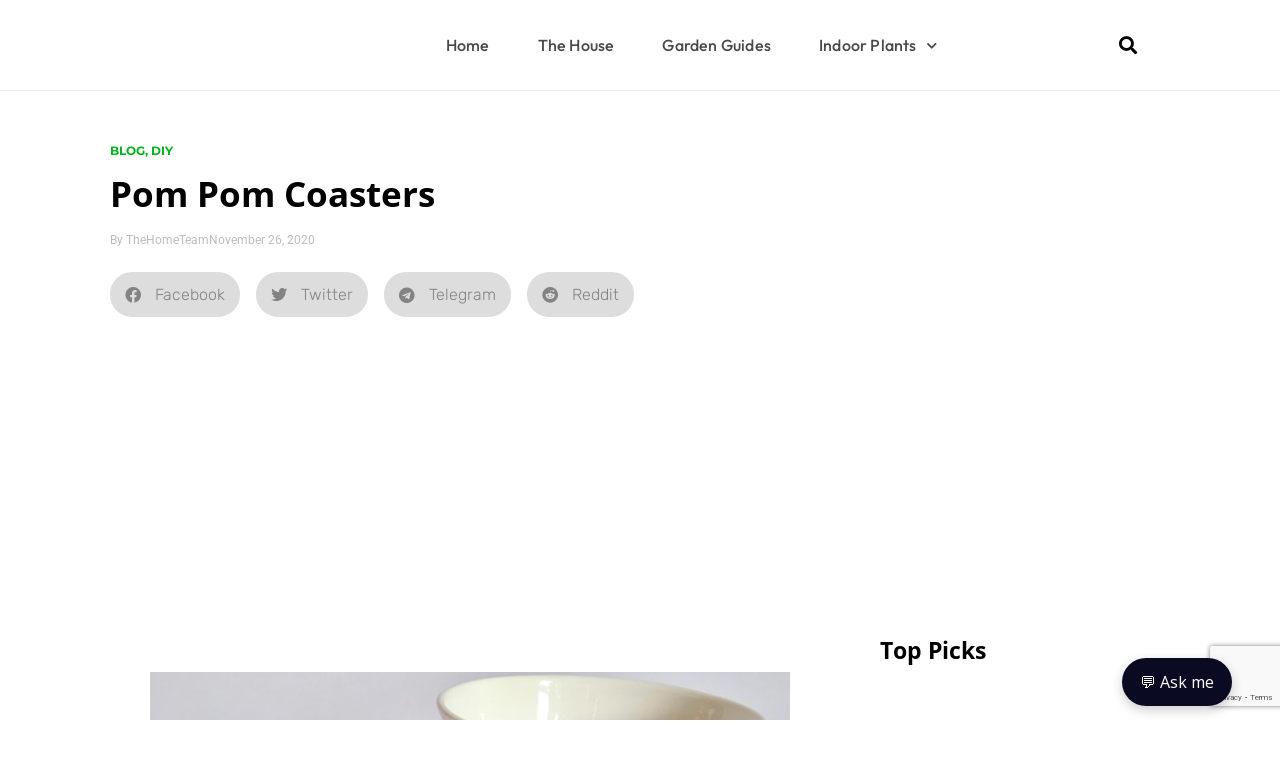

--- FILE ---
content_type: text/html; charset=utf-8
request_url: https://www.google.com/recaptcha/api2/anchor?ar=1&k=6LeHvIMUAAAAAPe1nJcJPNJyrL87PYWNDpovpbWY&co=aHR0cHM6Ly90aGVob21ldGVhbS50djo0NDM.&hl=en&v=N67nZn4AqZkNcbeMu4prBgzg&size=invisible&anchor-ms=20000&execute-ms=30000&cb=682d94mbjelj
body_size: 48846
content:
<!DOCTYPE HTML><html dir="ltr" lang="en"><head><meta http-equiv="Content-Type" content="text/html; charset=UTF-8">
<meta http-equiv="X-UA-Compatible" content="IE=edge">
<title>reCAPTCHA</title>
<style type="text/css">
/* cyrillic-ext */
@font-face {
  font-family: 'Roboto';
  font-style: normal;
  font-weight: 400;
  font-stretch: 100%;
  src: url(//fonts.gstatic.com/s/roboto/v48/KFO7CnqEu92Fr1ME7kSn66aGLdTylUAMa3GUBHMdazTgWw.woff2) format('woff2');
  unicode-range: U+0460-052F, U+1C80-1C8A, U+20B4, U+2DE0-2DFF, U+A640-A69F, U+FE2E-FE2F;
}
/* cyrillic */
@font-face {
  font-family: 'Roboto';
  font-style: normal;
  font-weight: 400;
  font-stretch: 100%;
  src: url(//fonts.gstatic.com/s/roboto/v48/KFO7CnqEu92Fr1ME7kSn66aGLdTylUAMa3iUBHMdazTgWw.woff2) format('woff2');
  unicode-range: U+0301, U+0400-045F, U+0490-0491, U+04B0-04B1, U+2116;
}
/* greek-ext */
@font-face {
  font-family: 'Roboto';
  font-style: normal;
  font-weight: 400;
  font-stretch: 100%;
  src: url(//fonts.gstatic.com/s/roboto/v48/KFO7CnqEu92Fr1ME7kSn66aGLdTylUAMa3CUBHMdazTgWw.woff2) format('woff2');
  unicode-range: U+1F00-1FFF;
}
/* greek */
@font-face {
  font-family: 'Roboto';
  font-style: normal;
  font-weight: 400;
  font-stretch: 100%;
  src: url(//fonts.gstatic.com/s/roboto/v48/KFO7CnqEu92Fr1ME7kSn66aGLdTylUAMa3-UBHMdazTgWw.woff2) format('woff2');
  unicode-range: U+0370-0377, U+037A-037F, U+0384-038A, U+038C, U+038E-03A1, U+03A3-03FF;
}
/* math */
@font-face {
  font-family: 'Roboto';
  font-style: normal;
  font-weight: 400;
  font-stretch: 100%;
  src: url(//fonts.gstatic.com/s/roboto/v48/KFO7CnqEu92Fr1ME7kSn66aGLdTylUAMawCUBHMdazTgWw.woff2) format('woff2');
  unicode-range: U+0302-0303, U+0305, U+0307-0308, U+0310, U+0312, U+0315, U+031A, U+0326-0327, U+032C, U+032F-0330, U+0332-0333, U+0338, U+033A, U+0346, U+034D, U+0391-03A1, U+03A3-03A9, U+03B1-03C9, U+03D1, U+03D5-03D6, U+03F0-03F1, U+03F4-03F5, U+2016-2017, U+2034-2038, U+203C, U+2040, U+2043, U+2047, U+2050, U+2057, U+205F, U+2070-2071, U+2074-208E, U+2090-209C, U+20D0-20DC, U+20E1, U+20E5-20EF, U+2100-2112, U+2114-2115, U+2117-2121, U+2123-214F, U+2190, U+2192, U+2194-21AE, U+21B0-21E5, U+21F1-21F2, U+21F4-2211, U+2213-2214, U+2216-22FF, U+2308-230B, U+2310, U+2319, U+231C-2321, U+2336-237A, U+237C, U+2395, U+239B-23B7, U+23D0, U+23DC-23E1, U+2474-2475, U+25AF, U+25B3, U+25B7, U+25BD, U+25C1, U+25CA, U+25CC, U+25FB, U+266D-266F, U+27C0-27FF, U+2900-2AFF, U+2B0E-2B11, U+2B30-2B4C, U+2BFE, U+3030, U+FF5B, U+FF5D, U+1D400-1D7FF, U+1EE00-1EEFF;
}
/* symbols */
@font-face {
  font-family: 'Roboto';
  font-style: normal;
  font-weight: 400;
  font-stretch: 100%;
  src: url(//fonts.gstatic.com/s/roboto/v48/KFO7CnqEu92Fr1ME7kSn66aGLdTylUAMaxKUBHMdazTgWw.woff2) format('woff2');
  unicode-range: U+0001-000C, U+000E-001F, U+007F-009F, U+20DD-20E0, U+20E2-20E4, U+2150-218F, U+2190, U+2192, U+2194-2199, U+21AF, U+21E6-21F0, U+21F3, U+2218-2219, U+2299, U+22C4-22C6, U+2300-243F, U+2440-244A, U+2460-24FF, U+25A0-27BF, U+2800-28FF, U+2921-2922, U+2981, U+29BF, U+29EB, U+2B00-2BFF, U+4DC0-4DFF, U+FFF9-FFFB, U+10140-1018E, U+10190-1019C, U+101A0, U+101D0-101FD, U+102E0-102FB, U+10E60-10E7E, U+1D2C0-1D2D3, U+1D2E0-1D37F, U+1F000-1F0FF, U+1F100-1F1AD, U+1F1E6-1F1FF, U+1F30D-1F30F, U+1F315, U+1F31C, U+1F31E, U+1F320-1F32C, U+1F336, U+1F378, U+1F37D, U+1F382, U+1F393-1F39F, U+1F3A7-1F3A8, U+1F3AC-1F3AF, U+1F3C2, U+1F3C4-1F3C6, U+1F3CA-1F3CE, U+1F3D4-1F3E0, U+1F3ED, U+1F3F1-1F3F3, U+1F3F5-1F3F7, U+1F408, U+1F415, U+1F41F, U+1F426, U+1F43F, U+1F441-1F442, U+1F444, U+1F446-1F449, U+1F44C-1F44E, U+1F453, U+1F46A, U+1F47D, U+1F4A3, U+1F4B0, U+1F4B3, U+1F4B9, U+1F4BB, U+1F4BF, U+1F4C8-1F4CB, U+1F4D6, U+1F4DA, U+1F4DF, U+1F4E3-1F4E6, U+1F4EA-1F4ED, U+1F4F7, U+1F4F9-1F4FB, U+1F4FD-1F4FE, U+1F503, U+1F507-1F50B, U+1F50D, U+1F512-1F513, U+1F53E-1F54A, U+1F54F-1F5FA, U+1F610, U+1F650-1F67F, U+1F687, U+1F68D, U+1F691, U+1F694, U+1F698, U+1F6AD, U+1F6B2, U+1F6B9-1F6BA, U+1F6BC, U+1F6C6-1F6CF, U+1F6D3-1F6D7, U+1F6E0-1F6EA, U+1F6F0-1F6F3, U+1F6F7-1F6FC, U+1F700-1F7FF, U+1F800-1F80B, U+1F810-1F847, U+1F850-1F859, U+1F860-1F887, U+1F890-1F8AD, U+1F8B0-1F8BB, U+1F8C0-1F8C1, U+1F900-1F90B, U+1F93B, U+1F946, U+1F984, U+1F996, U+1F9E9, U+1FA00-1FA6F, U+1FA70-1FA7C, U+1FA80-1FA89, U+1FA8F-1FAC6, U+1FACE-1FADC, U+1FADF-1FAE9, U+1FAF0-1FAF8, U+1FB00-1FBFF;
}
/* vietnamese */
@font-face {
  font-family: 'Roboto';
  font-style: normal;
  font-weight: 400;
  font-stretch: 100%;
  src: url(//fonts.gstatic.com/s/roboto/v48/KFO7CnqEu92Fr1ME7kSn66aGLdTylUAMa3OUBHMdazTgWw.woff2) format('woff2');
  unicode-range: U+0102-0103, U+0110-0111, U+0128-0129, U+0168-0169, U+01A0-01A1, U+01AF-01B0, U+0300-0301, U+0303-0304, U+0308-0309, U+0323, U+0329, U+1EA0-1EF9, U+20AB;
}
/* latin-ext */
@font-face {
  font-family: 'Roboto';
  font-style: normal;
  font-weight: 400;
  font-stretch: 100%;
  src: url(//fonts.gstatic.com/s/roboto/v48/KFO7CnqEu92Fr1ME7kSn66aGLdTylUAMa3KUBHMdazTgWw.woff2) format('woff2');
  unicode-range: U+0100-02BA, U+02BD-02C5, U+02C7-02CC, U+02CE-02D7, U+02DD-02FF, U+0304, U+0308, U+0329, U+1D00-1DBF, U+1E00-1E9F, U+1EF2-1EFF, U+2020, U+20A0-20AB, U+20AD-20C0, U+2113, U+2C60-2C7F, U+A720-A7FF;
}
/* latin */
@font-face {
  font-family: 'Roboto';
  font-style: normal;
  font-weight: 400;
  font-stretch: 100%;
  src: url(//fonts.gstatic.com/s/roboto/v48/KFO7CnqEu92Fr1ME7kSn66aGLdTylUAMa3yUBHMdazQ.woff2) format('woff2');
  unicode-range: U+0000-00FF, U+0131, U+0152-0153, U+02BB-02BC, U+02C6, U+02DA, U+02DC, U+0304, U+0308, U+0329, U+2000-206F, U+20AC, U+2122, U+2191, U+2193, U+2212, U+2215, U+FEFF, U+FFFD;
}
/* cyrillic-ext */
@font-face {
  font-family: 'Roboto';
  font-style: normal;
  font-weight: 500;
  font-stretch: 100%;
  src: url(//fonts.gstatic.com/s/roboto/v48/KFO7CnqEu92Fr1ME7kSn66aGLdTylUAMa3GUBHMdazTgWw.woff2) format('woff2');
  unicode-range: U+0460-052F, U+1C80-1C8A, U+20B4, U+2DE0-2DFF, U+A640-A69F, U+FE2E-FE2F;
}
/* cyrillic */
@font-face {
  font-family: 'Roboto';
  font-style: normal;
  font-weight: 500;
  font-stretch: 100%;
  src: url(//fonts.gstatic.com/s/roboto/v48/KFO7CnqEu92Fr1ME7kSn66aGLdTylUAMa3iUBHMdazTgWw.woff2) format('woff2');
  unicode-range: U+0301, U+0400-045F, U+0490-0491, U+04B0-04B1, U+2116;
}
/* greek-ext */
@font-face {
  font-family: 'Roboto';
  font-style: normal;
  font-weight: 500;
  font-stretch: 100%;
  src: url(//fonts.gstatic.com/s/roboto/v48/KFO7CnqEu92Fr1ME7kSn66aGLdTylUAMa3CUBHMdazTgWw.woff2) format('woff2');
  unicode-range: U+1F00-1FFF;
}
/* greek */
@font-face {
  font-family: 'Roboto';
  font-style: normal;
  font-weight: 500;
  font-stretch: 100%;
  src: url(//fonts.gstatic.com/s/roboto/v48/KFO7CnqEu92Fr1ME7kSn66aGLdTylUAMa3-UBHMdazTgWw.woff2) format('woff2');
  unicode-range: U+0370-0377, U+037A-037F, U+0384-038A, U+038C, U+038E-03A1, U+03A3-03FF;
}
/* math */
@font-face {
  font-family: 'Roboto';
  font-style: normal;
  font-weight: 500;
  font-stretch: 100%;
  src: url(//fonts.gstatic.com/s/roboto/v48/KFO7CnqEu92Fr1ME7kSn66aGLdTylUAMawCUBHMdazTgWw.woff2) format('woff2');
  unicode-range: U+0302-0303, U+0305, U+0307-0308, U+0310, U+0312, U+0315, U+031A, U+0326-0327, U+032C, U+032F-0330, U+0332-0333, U+0338, U+033A, U+0346, U+034D, U+0391-03A1, U+03A3-03A9, U+03B1-03C9, U+03D1, U+03D5-03D6, U+03F0-03F1, U+03F4-03F5, U+2016-2017, U+2034-2038, U+203C, U+2040, U+2043, U+2047, U+2050, U+2057, U+205F, U+2070-2071, U+2074-208E, U+2090-209C, U+20D0-20DC, U+20E1, U+20E5-20EF, U+2100-2112, U+2114-2115, U+2117-2121, U+2123-214F, U+2190, U+2192, U+2194-21AE, U+21B0-21E5, U+21F1-21F2, U+21F4-2211, U+2213-2214, U+2216-22FF, U+2308-230B, U+2310, U+2319, U+231C-2321, U+2336-237A, U+237C, U+2395, U+239B-23B7, U+23D0, U+23DC-23E1, U+2474-2475, U+25AF, U+25B3, U+25B7, U+25BD, U+25C1, U+25CA, U+25CC, U+25FB, U+266D-266F, U+27C0-27FF, U+2900-2AFF, U+2B0E-2B11, U+2B30-2B4C, U+2BFE, U+3030, U+FF5B, U+FF5D, U+1D400-1D7FF, U+1EE00-1EEFF;
}
/* symbols */
@font-face {
  font-family: 'Roboto';
  font-style: normal;
  font-weight: 500;
  font-stretch: 100%;
  src: url(//fonts.gstatic.com/s/roboto/v48/KFO7CnqEu92Fr1ME7kSn66aGLdTylUAMaxKUBHMdazTgWw.woff2) format('woff2');
  unicode-range: U+0001-000C, U+000E-001F, U+007F-009F, U+20DD-20E0, U+20E2-20E4, U+2150-218F, U+2190, U+2192, U+2194-2199, U+21AF, U+21E6-21F0, U+21F3, U+2218-2219, U+2299, U+22C4-22C6, U+2300-243F, U+2440-244A, U+2460-24FF, U+25A0-27BF, U+2800-28FF, U+2921-2922, U+2981, U+29BF, U+29EB, U+2B00-2BFF, U+4DC0-4DFF, U+FFF9-FFFB, U+10140-1018E, U+10190-1019C, U+101A0, U+101D0-101FD, U+102E0-102FB, U+10E60-10E7E, U+1D2C0-1D2D3, U+1D2E0-1D37F, U+1F000-1F0FF, U+1F100-1F1AD, U+1F1E6-1F1FF, U+1F30D-1F30F, U+1F315, U+1F31C, U+1F31E, U+1F320-1F32C, U+1F336, U+1F378, U+1F37D, U+1F382, U+1F393-1F39F, U+1F3A7-1F3A8, U+1F3AC-1F3AF, U+1F3C2, U+1F3C4-1F3C6, U+1F3CA-1F3CE, U+1F3D4-1F3E0, U+1F3ED, U+1F3F1-1F3F3, U+1F3F5-1F3F7, U+1F408, U+1F415, U+1F41F, U+1F426, U+1F43F, U+1F441-1F442, U+1F444, U+1F446-1F449, U+1F44C-1F44E, U+1F453, U+1F46A, U+1F47D, U+1F4A3, U+1F4B0, U+1F4B3, U+1F4B9, U+1F4BB, U+1F4BF, U+1F4C8-1F4CB, U+1F4D6, U+1F4DA, U+1F4DF, U+1F4E3-1F4E6, U+1F4EA-1F4ED, U+1F4F7, U+1F4F9-1F4FB, U+1F4FD-1F4FE, U+1F503, U+1F507-1F50B, U+1F50D, U+1F512-1F513, U+1F53E-1F54A, U+1F54F-1F5FA, U+1F610, U+1F650-1F67F, U+1F687, U+1F68D, U+1F691, U+1F694, U+1F698, U+1F6AD, U+1F6B2, U+1F6B9-1F6BA, U+1F6BC, U+1F6C6-1F6CF, U+1F6D3-1F6D7, U+1F6E0-1F6EA, U+1F6F0-1F6F3, U+1F6F7-1F6FC, U+1F700-1F7FF, U+1F800-1F80B, U+1F810-1F847, U+1F850-1F859, U+1F860-1F887, U+1F890-1F8AD, U+1F8B0-1F8BB, U+1F8C0-1F8C1, U+1F900-1F90B, U+1F93B, U+1F946, U+1F984, U+1F996, U+1F9E9, U+1FA00-1FA6F, U+1FA70-1FA7C, U+1FA80-1FA89, U+1FA8F-1FAC6, U+1FACE-1FADC, U+1FADF-1FAE9, U+1FAF0-1FAF8, U+1FB00-1FBFF;
}
/* vietnamese */
@font-face {
  font-family: 'Roboto';
  font-style: normal;
  font-weight: 500;
  font-stretch: 100%;
  src: url(//fonts.gstatic.com/s/roboto/v48/KFO7CnqEu92Fr1ME7kSn66aGLdTylUAMa3OUBHMdazTgWw.woff2) format('woff2');
  unicode-range: U+0102-0103, U+0110-0111, U+0128-0129, U+0168-0169, U+01A0-01A1, U+01AF-01B0, U+0300-0301, U+0303-0304, U+0308-0309, U+0323, U+0329, U+1EA0-1EF9, U+20AB;
}
/* latin-ext */
@font-face {
  font-family: 'Roboto';
  font-style: normal;
  font-weight: 500;
  font-stretch: 100%;
  src: url(//fonts.gstatic.com/s/roboto/v48/KFO7CnqEu92Fr1ME7kSn66aGLdTylUAMa3KUBHMdazTgWw.woff2) format('woff2');
  unicode-range: U+0100-02BA, U+02BD-02C5, U+02C7-02CC, U+02CE-02D7, U+02DD-02FF, U+0304, U+0308, U+0329, U+1D00-1DBF, U+1E00-1E9F, U+1EF2-1EFF, U+2020, U+20A0-20AB, U+20AD-20C0, U+2113, U+2C60-2C7F, U+A720-A7FF;
}
/* latin */
@font-face {
  font-family: 'Roboto';
  font-style: normal;
  font-weight: 500;
  font-stretch: 100%;
  src: url(//fonts.gstatic.com/s/roboto/v48/KFO7CnqEu92Fr1ME7kSn66aGLdTylUAMa3yUBHMdazQ.woff2) format('woff2');
  unicode-range: U+0000-00FF, U+0131, U+0152-0153, U+02BB-02BC, U+02C6, U+02DA, U+02DC, U+0304, U+0308, U+0329, U+2000-206F, U+20AC, U+2122, U+2191, U+2193, U+2212, U+2215, U+FEFF, U+FFFD;
}
/* cyrillic-ext */
@font-face {
  font-family: 'Roboto';
  font-style: normal;
  font-weight: 900;
  font-stretch: 100%;
  src: url(//fonts.gstatic.com/s/roboto/v48/KFO7CnqEu92Fr1ME7kSn66aGLdTylUAMa3GUBHMdazTgWw.woff2) format('woff2');
  unicode-range: U+0460-052F, U+1C80-1C8A, U+20B4, U+2DE0-2DFF, U+A640-A69F, U+FE2E-FE2F;
}
/* cyrillic */
@font-face {
  font-family: 'Roboto';
  font-style: normal;
  font-weight: 900;
  font-stretch: 100%;
  src: url(//fonts.gstatic.com/s/roboto/v48/KFO7CnqEu92Fr1ME7kSn66aGLdTylUAMa3iUBHMdazTgWw.woff2) format('woff2');
  unicode-range: U+0301, U+0400-045F, U+0490-0491, U+04B0-04B1, U+2116;
}
/* greek-ext */
@font-face {
  font-family: 'Roboto';
  font-style: normal;
  font-weight: 900;
  font-stretch: 100%;
  src: url(//fonts.gstatic.com/s/roboto/v48/KFO7CnqEu92Fr1ME7kSn66aGLdTylUAMa3CUBHMdazTgWw.woff2) format('woff2');
  unicode-range: U+1F00-1FFF;
}
/* greek */
@font-face {
  font-family: 'Roboto';
  font-style: normal;
  font-weight: 900;
  font-stretch: 100%;
  src: url(//fonts.gstatic.com/s/roboto/v48/KFO7CnqEu92Fr1ME7kSn66aGLdTylUAMa3-UBHMdazTgWw.woff2) format('woff2');
  unicode-range: U+0370-0377, U+037A-037F, U+0384-038A, U+038C, U+038E-03A1, U+03A3-03FF;
}
/* math */
@font-face {
  font-family: 'Roboto';
  font-style: normal;
  font-weight: 900;
  font-stretch: 100%;
  src: url(//fonts.gstatic.com/s/roboto/v48/KFO7CnqEu92Fr1ME7kSn66aGLdTylUAMawCUBHMdazTgWw.woff2) format('woff2');
  unicode-range: U+0302-0303, U+0305, U+0307-0308, U+0310, U+0312, U+0315, U+031A, U+0326-0327, U+032C, U+032F-0330, U+0332-0333, U+0338, U+033A, U+0346, U+034D, U+0391-03A1, U+03A3-03A9, U+03B1-03C9, U+03D1, U+03D5-03D6, U+03F0-03F1, U+03F4-03F5, U+2016-2017, U+2034-2038, U+203C, U+2040, U+2043, U+2047, U+2050, U+2057, U+205F, U+2070-2071, U+2074-208E, U+2090-209C, U+20D0-20DC, U+20E1, U+20E5-20EF, U+2100-2112, U+2114-2115, U+2117-2121, U+2123-214F, U+2190, U+2192, U+2194-21AE, U+21B0-21E5, U+21F1-21F2, U+21F4-2211, U+2213-2214, U+2216-22FF, U+2308-230B, U+2310, U+2319, U+231C-2321, U+2336-237A, U+237C, U+2395, U+239B-23B7, U+23D0, U+23DC-23E1, U+2474-2475, U+25AF, U+25B3, U+25B7, U+25BD, U+25C1, U+25CA, U+25CC, U+25FB, U+266D-266F, U+27C0-27FF, U+2900-2AFF, U+2B0E-2B11, U+2B30-2B4C, U+2BFE, U+3030, U+FF5B, U+FF5D, U+1D400-1D7FF, U+1EE00-1EEFF;
}
/* symbols */
@font-face {
  font-family: 'Roboto';
  font-style: normal;
  font-weight: 900;
  font-stretch: 100%;
  src: url(//fonts.gstatic.com/s/roboto/v48/KFO7CnqEu92Fr1ME7kSn66aGLdTylUAMaxKUBHMdazTgWw.woff2) format('woff2');
  unicode-range: U+0001-000C, U+000E-001F, U+007F-009F, U+20DD-20E0, U+20E2-20E4, U+2150-218F, U+2190, U+2192, U+2194-2199, U+21AF, U+21E6-21F0, U+21F3, U+2218-2219, U+2299, U+22C4-22C6, U+2300-243F, U+2440-244A, U+2460-24FF, U+25A0-27BF, U+2800-28FF, U+2921-2922, U+2981, U+29BF, U+29EB, U+2B00-2BFF, U+4DC0-4DFF, U+FFF9-FFFB, U+10140-1018E, U+10190-1019C, U+101A0, U+101D0-101FD, U+102E0-102FB, U+10E60-10E7E, U+1D2C0-1D2D3, U+1D2E0-1D37F, U+1F000-1F0FF, U+1F100-1F1AD, U+1F1E6-1F1FF, U+1F30D-1F30F, U+1F315, U+1F31C, U+1F31E, U+1F320-1F32C, U+1F336, U+1F378, U+1F37D, U+1F382, U+1F393-1F39F, U+1F3A7-1F3A8, U+1F3AC-1F3AF, U+1F3C2, U+1F3C4-1F3C6, U+1F3CA-1F3CE, U+1F3D4-1F3E0, U+1F3ED, U+1F3F1-1F3F3, U+1F3F5-1F3F7, U+1F408, U+1F415, U+1F41F, U+1F426, U+1F43F, U+1F441-1F442, U+1F444, U+1F446-1F449, U+1F44C-1F44E, U+1F453, U+1F46A, U+1F47D, U+1F4A3, U+1F4B0, U+1F4B3, U+1F4B9, U+1F4BB, U+1F4BF, U+1F4C8-1F4CB, U+1F4D6, U+1F4DA, U+1F4DF, U+1F4E3-1F4E6, U+1F4EA-1F4ED, U+1F4F7, U+1F4F9-1F4FB, U+1F4FD-1F4FE, U+1F503, U+1F507-1F50B, U+1F50D, U+1F512-1F513, U+1F53E-1F54A, U+1F54F-1F5FA, U+1F610, U+1F650-1F67F, U+1F687, U+1F68D, U+1F691, U+1F694, U+1F698, U+1F6AD, U+1F6B2, U+1F6B9-1F6BA, U+1F6BC, U+1F6C6-1F6CF, U+1F6D3-1F6D7, U+1F6E0-1F6EA, U+1F6F0-1F6F3, U+1F6F7-1F6FC, U+1F700-1F7FF, U+1F800-1F80B, U+1F810-1F847, U+1F850-1F859, U+1F860-1F887, U+1F890-1F8AD, U+1F8B0-1F8BB, U+1F8C0-1F8C1, U+1F900-1F90B, U+1F93B, U+1F946, U+1F984, U+1F996, U+1F9E9, U+1FA00-1FA6F, U+1FA70-1FA7C, U+1FA80-1FA89, U+1FA8F-1FAC6, U+1FACE-1FADC, U+1FADF-1FAE9, U+1FAF0-1FAF8, U+1FB00-1FBFF;
}
/* vietnamese */
@font-face {
  font-family: 'Roboto';
  font-style: normal;
  font-weight: 900;
  font-stretch: 100%;
  src: url(//fonts.gstatic.com/s/roboto/v48/KFO7CnqEu92Fr1ME7kSn66aGLdTylUAMa3OUBHMdazTgWw.woff2) format('woff2');
  unicode-range: U+0102-0103, U+0110-0111, U+0128-0129, U+0168-0169, U+01A0-01A1, U+01AF-01B0, U+0300-0301, U+0303-0304, U+0308-0309, U+0323, U+0329, U+1EA0-1EF9, U+20AB;
}
/* latin-ext */
@font-face {
  font-family: 'Roboto';
  font-style: normal;
  font-weight: 900;
  font-stretch: 100%;
  src: url(//fonts.gstatic.com/s/roboto/v48/KFO7CnqEu92Fr1ME7kSn66aGLdTylUAMa3KUBHMdazTgWw.woff2) format('woff2');
  unicode-range: U+0100-02BA, U+02BD-02C5, U+02C7-02CC, U+02CE-02D7, U+02DD-02FF, U+0304, U+0308, U+0329, U+1D00-1DBF, U+1E00-1E9F, U+1EF2-1EFF, U+2020, U+20A0-20AB, U+20AD-20C0, U+2113, U+2C60-2C7F, U+A720-A7FF;
}
/* latin */
@font-face {
  font-family: 'Roboto';
  font-style: normal;
  font-weight: 900;
  font-stretch: 100%;
  src: url(//fonts.gstatic.com/s/roboto/v48/KFO7CnqEu92Fr1ME7kSn66aGLdTylUAMa3yUBHMdazQ.woff2) format('woff2');
  unicode-range: U+0000-00FF, U+0131, U+0152-0153, U+02BB-02BC, U+02C6, U+02DA, U+02DC, U+0304, U+0308, U+0329, U+2000-206F, U+20AC, U+2122, U+2191, U+2193, U+2212, U+2215, U+FEFF, U+FFFD;
}

</style>
<link rel="stylesheet" type="text/css" href="https://www.gstatic.com/recaptcha/releases/N67nZn4AqZkNcbeMu4prBgzg/styles__ltr.css">
<script nonce="Mjd4YAvJDwgxfCBT2JveGQ" type="text/javascript">window['__recaptcha_api'] = 'https://www.google.com/recaptcha/api2/';</script>
<script type="text/javascript" src="https://www.gstatic.com/recaptcha/releases/N67nZn4AqZkNcbeMu4prBgzg/recaptcha__en.js" nonce="Mjd4YAvJDwgxfCBT2JveGQ">
      
    </script></head>
<body><div id="rc-anchor-alert" class="rc-anchor-alert"></div>
<input type="hidden" id="recaptcha-token" value="[base64]">
<script type="text/javascript" nonce="Mjd4YAvJDwgxfCBT2JveGQ">
      recaptcha.anchor.Main.init("[\x22ainput\x22,[\x22bgdata\x22,\x22\x22,\[base64]/[base64]/[base64]/ZyhXLGgpOnEoW04sMjEsbF0sVywwKSxoKSxmYWxzZSxmYWxzZSl9Y2F0Y2goayl7RygzNTgsVyk/[base64]/[base64]/[base64]/[base64]/[base64]/[base64]/[base64]/bmV3IEJbT10oRFswXSk6dz09Mj9uZXcgQltPXShEWzBdLERbMV0pOnc9PTM/bmV3IEJbT10oRFswXSxEWzFdLERbMl0pOnc9PTQ/[base64]/[base64]/[base64]/[base64]/[base64]\\u003d\x22,\[base64]\\u003d\\u003d\x22,\[base64]/CgMKHIXdJcQxpAsK7w7vDjmUsw7QqHUrDosOUdMOjHsOHTxlnwpbDvQNQwo/Cny3Do8OVw4kpbMOYwphna8KwRcKPw48Bw4DDksKFVS3ClsKPw4/DvcOCwrjCnMKEQTM+w748WErDmsKowrfCrsOHw5bCisOSwonChSPDpmxVwrzDmMKyAwVjcjjDgRpbwobCkMKowr/Dqn/CncKfw5Bhw6jCmMKzw5BqaMOawojChQbDjjjDuUpkfibCqXMzUxI4wrFUc8OwVBIXYAXDpcOBw599w4Baw4jDrTXDonjDosKawoDCrcK5wr0pEMO8XMOJNUJ0KMKmw6nCuQNWPXLDqcKaV2LCucKTwqEIw6LCthvCqnbCol7CqX3ChcOSb8K8TcOBGcOaGsK/NWchw400wqduS8OdI8OOCAEbworCpcKUwqDDohtSw7cbw4HCh8K2wqomRsO0w5nCtAzCqVjDkMK/w7tzQsKDwqYXw7jDhsKgwo3Cqi7ChiIJD8OkwoR1WsK8CcKhcw9ySEJtw5DDpcKVX1c4cMOLwrgBw7QUw5EYBTBVSj4eEcKASMOZwqrDnMKlwqvCq2vDnMOJBcKpCsK/AcKjw73Dl8KMw7LChwrCiS4cK09gaFHDhMOJf8OXMsKDGsK+wpMyB1hCWmPClR/CpXBSwpzDlkBKZMKBwoHDs8KywpJUw7F3worDjcKVwqTClcOBIcKNw5/[base64]/Dn2EGw7jCl8KgwqxSwpBCDMOCw5vCt8KqGsO5CsK8wq3CicKmw71Vw4rCjcKJw6FIZcK4RMOvNcOJw4/CkV7CkcO0FXvDuXnCj38uwqrCk8KsIMOXwrI/wq0cBHQqwo0VL8KUw6YCO04CwrcCwr/DoWLCl8K9Omwgw6nCti5kF8ODwq/DmMOxwpbCmCPDi8KxTAp1woHDiTFzGcOMwqhrwqfCmMOCw4VMw4dTwq3CrRtvMh7CmcOAKyRvwrrCh8KeLz5Ow67CjFTCpSg7GCzCnEk6FzrCgWDCgD0MPEDCuMOaw57Cpw7CjmEGLsO5w545EsOqwrA3w7XCgMOyHSN7woTCiW/CjyjDujfCoRUobcO7GsOgwpkdw6LDoz54wrDCnsKRw67CkifCvTpdCCLCrsOOw44uBW9lIcKiw6DDghXDhAJrfVvCrcOdw5vCosO1acO6w5LCujQDw5BcSH0nJFXDisOnKcK0w5Zsw5zCviHDp1LDgmpyW8KlaXkSWA9lf8KSd8Oyw7DCiw3Cv8Kiw5ZpwrPDmg/[base64]/[base64]/CmMKLIsOSPlLDpsKbGsKSw7Z7HDjDmlfDpgLCiS0cwq/CkRofwqzCmcKLwq5awr1KLlvDjsK5wpgjF0sMa8KGwrbDk8KaecOuHcKqwpgxNcORw5XDm8KpFTp8w4TCrAVjbRViw4/Cj8OPNsK2a0rCuQ5Ew59EY13DuMOMwoppUwZvMsK1wrwzcMKjPMKmwrRMw6J3ThXConh1wqzCpcKTMUgcw5QSwocLYMK+w5bCv3HDpMOgd8OIwpXCgCFYFh/DtcOuwrzCj3/[base64]/eMONGHrDkcOfO8KfwpTCiQJ7w7PDnWnDthbCkcOgw4HDqcOlwrwVw4QbMCIvwqQgfChHwrfDksOFGsKtw7nCh8Kew7kwMsKXOhZWwrwpBcKUwrgNw49EIMK8w5JIw4kPwrXCvMO/[base64]/SAQPF8KEOTvDpi7CmCbCgsKvYcKxw5rDoMORc0/[base64]/DnsKvw5RGLx4gPsKSwr4CQVbDmHtvTmXCowt9MlwuwqDDq8KKFm5ww4o4woZmwrzDtgbDj8OFRCfDtcK3w7dywoMUwpo5w4fCsA5GGMKzQ8KDw714w445GcO9dikmDV3CjyLDhMOKwr7DuV9Dw4zCql/Ch8KHL3XCicKnCMKmw6hEC1nCpSUXemjDmsK1ScOrwqEcwpdRDSlbw5DCocK4XsKCwoR6wojCq8K+csO7WDtzwrcjasK6wo/ChwrCp8OTb8OQWmnDt2ZQcMOEwoQww67DmMOBGHlMLSRDwpFQwo8GHcKZw6oEwqvDqkNSwobCl3F7wo/ChARsSsOtw53Cj8Ktw7jDmStQC2/DmcOGSGhyfMK7AQnClnXCjsOPdX/CngMeI1zDthrCkcOXwpDDvsOGMkrCsD5TwqzDniUFw7fChcO4wrR/wq7Cowp0VUnDi8O0w4coCcOZwpbCnV7Dt8OFAQ3Dq0gywqvCgsKfw7g/wr4dbMKvG2B5aMKgwp0IesO/QsOEwrTCgcK5wqzDjx15ZcKEc8KYAynCuWsSwo8RwpFYW8OfwoDDnx/CuF0pUsKxTcO+wrsNTjUHOHl3DsK4wprDky/DnMK/[base64]/CscObwqHCgg/Csx3CkMKOwrdoMQ4CEMOlR1NCwoUfw7xyCcKyw5Rqb1DDmMOww5HCrsKcW8KfwqUeRQ/CsVHDgMKpZMO4w63Cg8KNwr3CvsK/wrrCv3Q2wpMDYkTCrytXXTTDq2LCqMKLw4TDo2tXwrZxwoIZwpgUT8KQR8OLFSDDicKywrBnByV5fsOoAAUJR8K+wodtacOdY8O1Z8K/MCHDuHluE8OJw7FLwqXDv8KxwqfDucKNTz8GwoNrHcOpwp/Dm8KQA8KELcOMw5pLw5sPwqHDkETCrcKUGWE+XE/[base64]/DrUMtOnDDk8KQwpRHAMOMF0bDmMO8wrTCuMKGwrlpwo1ddSR3NlXDjxvClm7Ck3zCjMKESsK5fcO7DG/Dr8O7UDrDpidvdHPDpMKXFMKtw4ElCH8ZVcORVcK/woUOdMKiwqfDkUMsBjLCoTJbw6w8wonCiErDjgxPw4xBw4DCkkLCncKiUcK8wozCowZjwrPDuH9gT8KfL2IGw5cLw5IYw4cCwrdpM8KyIMORaMKVU8KzasKGw6PDk0zCu3bDlcKswq/DnMKiR0rDijgCwrbCn8Oqwp/DlMKnFgE1wot2wo7Cuml9AcOew6TDlhAIwplZw6kyFMOFwp3DszY4UVtiBcKIPMOGw7AXAMOSdF3DoMKuGMO9P8OHwqkMZsO6QsKSw5llRB3CuAXDmB5ow4BocnzDmsKUWMK1wq8xdMK+WsK/NVjCh8OUS8KLwqLChsKiJVhQwpB/wpLDmkpkwrLDmRxzwp3Cq8OiHllAZyFWZcOXT33Cij46WlReRDLCjCzDrcOhOm4/wp80FsOJA8KNf8Oow4hBwrTDuENxeh/CkjlwfxdOw7R5bQvCqsK2NyfCgzBRwoUzd3A5w7TDoMKIw6rClcOZw49Kw5PCjD5vwrDDvcOcwrTCsMOxSRVZMMOiZQnCgMK1QcOLLG3Csncsw6/Ck8O7w6zDpcOWw5onVsOgBGLCucOrw6t2w63Dty/[base64]/CkcKjwq5Hw7thOjt2fMKZw70iw7Yxw4QUKMKNw4ouwolWbMOxIcOywrwVwpzCuSjClcORw5PCsMO1Qz8XTMOeVx3CmMKywoJPwrfCicOKEcO/[base64]/DksOLGMO+w4nDrnlDw6vDmsO6Kl3Cr8K4w7TCnxcPA3R0w583JMKXU3DCqB3Cs8KQPsKrXsOpwoDDi1LCg8OeZsOVwrHDtcK8fcOnwrNVwqnDqgN7KcOwwp1NOw3CpmbDk8KywrXDg8Ojw7wywqHCjll/PMOcw5xcwqRlw7J5w7XCosKSLMKKwpjDi8KaV2IWVgXDokUXCMKNwogEd3MdSUjDsgfDu8KRw7w0bcKcw7oaWcOHw5bDq8KndMK3w7JEwqR0wqrCh1bCjCbCisOFeMKkLsKMw5XDm0MAMkQhwpXDn8OuA8KJw7QEDsO/dSvCocK+w4fCkwHCusKow5bCusOMDsKLSTtQP8KqGz8HwpJSw5/DnUxTwpdtw74TWRXDlsKuw7A9D8KkwrrChQxZXMOSw6jDulnCigAvw5ELwrc0E8KFfW4ywqfDjcOgFXZYw6hBw6XDiDZqw5XCkjApSwnCixAfW8K2w4DChU5mCMO6L08mHMO4Phw8w4/CjcK7FR7DhcOew5DDlQMQwrbDjsOGw4A7w5LDscO6K8OxSH54wp7Cm3zDgGNuw7LCojdHw4nDtcK4LwkebcOTewxvJyvDosO6YcOZwoDDgMOHKVglwow+IsKobsKJEMO1FsK9DsOnwonCq8KDKl/DkQxkwobDqsKmTMOXwp1rwpnDncKkPAc2F8KSworCnsO1cCcyesOcwolzwp7Dsm/CuMO+wqF/dcKRMMOYIMK0w6/Ct8O6WjZXw7E1w4gvwovCiRDCtsKUCsOvw4/DliYjwo18wp9Vwr93wpDDgmTDhVrCvixRw4zDp8Olw5bDl1zChMOVw7/Co3/CjQPDuQnDj8OHQWbDmgPDqMOAwpPCnMKmEsKyQcKtIMKMBsK2w6zCpcOPwoXCuGsPCAYvYm9gdMKoQsOFw5nDqsOTwq4Ywq/Ct041JMK2ZRNLA8OnUE5Ww5QYwoMPOMKaUcOPKsK0KcOeN8Ksw7kxVEnCr8Oww68pTcKBwq1NwojCsGzCusOUw6zDjcKqw5DDncO8w7gPwrFFesOwwoAUXTvDnMOqP8Kmwq0SwrjCgFfCoMKKw5PDtADCp8KKcjUyw4fDkj0mcxlRST9JWDJ/w4/DnV4oDMOre8OuKWUUOMKqwqPDphRvKTTDkBxqWCYfNSbCuybDuwnClQzCqMK7GsOpYsK0EsKWY8OyUz0rMx9gXcK5EU8xw7fCi8K3W8KGwqssw6sSw7fDvcOGwpkcwrnDpkDCvMO+OsK5woB7NQwPJh7CuSkIIhHDmADCtUwqwr44w5/[base64]/CisO4WMKawonCpH/Clhkfw4JxwqQuw788FT3CoiY5wrrCj8OSd8KcJzPCrcKywq9qw4HDoRcYwoFoE1XCslHCpmV7wpk/w69lw4JBM2XCvcOnwrA0ShI/YFgHPWxFW8KQZC8Nw5oNw4jChcOywrxMDXFkw48yDhl3wrnDi8OrKUrCqEtUEMKmRVJMZsKBw7bDmMO+wqkpEcKEaHYhAcKIUsOFwoAgcsKjUTfChcKuwr3Dq8OeAMKqTwzDpcO1w5vCnx/CosKGw71DwpkGwq/DlMOKw54uMjcGb8KBw5AHw7DCgBEtwowMUsO0w50FwqExOsOhe8K/w5rDtsK5RMKswqZSw4/DhcKbYTUVCMOqJXPCtsKvwow+w4UWwrI0wp3DsMKnZMKJw5zCm8KcwrM7SEXDj8KYwpDCpcK5MhVrw5jDhMKUDlXCgsOiwp3Do8Ojw57CkcOxw5pMw7PCi8KVRcOXb8ODRTvDl1HCqsKIQTPCkcOLwoHDtsOlN3cbOVQqw65XwpR7w4lvwr57ElHCqG/DiCHCvHgvSMOzDHsNwocgw4DDoBzChsKswp15TMK/bT3DnR3CqMKTW0nCpn7CthpuGcOcQmQ9SErCiMOQw4IUw7EqVsO6w4XCpWnDnMKGw4UhwrrCuUXDuQ47SRPChmILUcKjF8OmJcOIUcK3EMO1cU7DkcKOBMOww7nDssKyNcKtw6IzI3PCv2nDgCbCjcOdw7pXNFTCmhzCqmNawrhzw4xbw69/bmBRwqsQJsOUw48CwpdzAAHCp8OPw7fDo8OfwoEZISjDgxFyOcOhW8Orw78Iwq/CssOxKcOFwo3DiVzDolPCgFHCpW7DjMKXCGXDrRxoIFbCs8OFwoDDjcKQwo/Cn8KMwoTDvxVtNiQLwqHCqApyY2cdHHEuXcOwwobChR9OwpvDmjBNwqQEF8KxJMOsw7bCiMKmQVrDhMKlHHQiwrvDr8OKZw8Tw6J6U8O2w47DuMOtwrFow4w/w7LCh8OIHcOkPkcHPcO3wrgawq/CrcKVX8OJwr7CqUHDqcKzV8KTYMKmw5ZPw7nClhRqwpLCjcKRw4/DiALCmMO/ZcKcOENyOBspcTFzw6tNIMK+HsOrwpXChcOgw6zDvzbDscKxDzXCgVzCosOKwoFkDmQ6wohSw6Vow6zCl8Osw5jDjcK/R8OrSSYBw75Xw6VOw4EZwqzDmcOxUUvDqMKGbnvDkRPDrBnCgMKFwrLCpsKcVsKiT8KEw6g2K8OoPsKfw4s0R3jDo3/[base64]/Dvx4+P8OWL8OiVcKBV0cWfzxFw6HDrWRfwoAPIsOPw7PCv8OXw7FOw45vwqXCqcOjPcOTw6JkawfDucOUIMOewowjw5Adw6rDq8OrwpoNwrnDpsKCw6hsw4jDpMKRwpXCq8OkwqtwLVnDjMOfBcO1w6XDp1pww7LDilV/[base64]/DlH3CmSfClMKUwobCr8KdHnzDqENMWMOrwonCvEx1fz96SXtsQ8O5wpZxLwVBKk9nw5Mew5EVwr9JTMK9wr9rKMOUwoEJwrbDrMOYFlAhIDDCjAddwqTCmMOVA2hQw7lTNsORwpfCqEfDlWYzwp0XT8ObBMKrfR/DqwPDqsO5wrzDqsKZWjV/[base64]/[base64]/Cl8KIwrFkRBjDgXB9E8KLw6bCqC3Ch1LCm8KJfsKAwp8zO8KFElxUw6hhL8OJCw18wr/DnXEockR0w6vCpG45woY3w40GfHoiW8Kgw6dNw410a8KBw7MzE8K/LcKTNiTDrsO8QSdPw6XCpcOBRg9EFRfDr8OLw5Y/Ey4Zw4oMw6zDrsKsdsK6w4sTw4zCjXfDusK2wpbDmcOTB8OPVsOZwp/DtMKZWMKTUsKEwpLDmDDDmm/[base64]/wpHDg34Rw4gBc8OuIMOWwrXDrUTCkCLCuMORUcOnYBXCvsK4wp3ClVUkwqB4w4c7AMKLwrU/XhfClkQMCDlQYMKmwqTCjQ1wTgtKw7TCusKIQMO0wp3Cp1HDmlzCjMOgwokDbxlyw4ECMMKLH8Odw7TDqHQ4UcKxwoJEf8O8w7LDuT/DqC7CgwEELsO4wpYQw45pwoZHWGHCmMOWRkEDHcKyaEANwrEtJXXCicOwwq4fbcOUwrs4wpzDosKww60fw4bChBvCo8OOwqQCw6zDlsKrwpxbwp97X8KeJMK4Gidlwq7DgMOlw6bDg2/DgU4rwp3Ci2EUa8KHImoewowKwqVVTgnDqDAHw45mw7nCmcKYwpfCmXdzLsKyw6rCh8KJGcO5NcOsw6sYw6fCscOKYcOreMOvasK9QT/Cs0hNw7nDu8Knw5XDoybDh8OUwrFzSFzDg2xrw58iTmHCqx7DtMO2dlZdRcKpCMOZwrTDnnwiw6rCmAXCoV/[base64]/ClA9Cc1YBwqLCtwXCgsOlw5jDqcO1woJpFMKnwpVqTGtxwoQvw5J1wrvDmUNKwojCmxFVHMO3wojCs8KabA/DkMO8LsOcAcKiKyckTDDDscK6a8OfwqFnw7vCvDsiwpxow53CscKWZmNoTmwdwqHDtVjCoifCgwjDoMOgRMOmw6fDiBHDuMKmairCjSJMw4AaV8KCwrbCh8KZLMO/wrzDosKXGnjCpknCjhPCtl/DvQYIw7QYW8KuQsKnwpADJcK3wrfChMKRw7YKFl3DlsOZXG5nMcKTR8OPTynCpTPCisOvw5wsG2fDgyBOwohHFcOIUGNkwqfDq8OjNMK1w6rCnwtiTcKGX2s9U8KURBjDrsOHaVLDtsKRwqkHRsKTw6/[base64]/DrgbCkithZsOxw7rDnnvDv8KWGSPCmy9Mwq/[base64]/DkMOQLURFWFfDq1kgwp/DjzU6Y8OZN8K2w6fDt8KjwrnCiMKhw6Rqc8OnwrrDoMKZRMKzwp8fasK7wrvDtsOgCMKGGwDCmRvDkMOtw6NoQW50UcKrw5rChcK5wrNuw5VRw58EwpJ4w4E4w5BQIMKWJ0EZwo3Cp8OfwobCgsKbbBMRwo/CgcOpw5dsfR3ClsOkwpE/dsK9Wxt0FcKHAgh5w4ZhFcOYCyBwX8KbwrxCM8KefT/CiUMywrp1wrLDqcOfw7PDnGzClcOFL8K0wr7Cm8KvYBbDvMK4w5rCkTDCmEAwwoDDpToYw7RoYx7CssKIwpDDgUfCk3DCuMKDw5kew64Vw6kRwqwBwoLDkQQ1EsOpd8Ovw73CpTZyw6UgwrIkNsK4wonCkC7DhsK8GsO/X8KhwrrDjRPDgApFwo7CtMO8w5snwoVBw7nCoMOxfRnDpGV5EUbCkhjCnwLCkxtOBjbCtcKaNjghwojDg23DmsOQPcKdOUVMIMOua8KVw4vCvl/[base64]/DqCVBw5HDik3DmsOfw5rCvHV5NDDCicK0w7xlSsKzwql3w5rDujTDjUkGw6ImwqYHwojDjnVew5IpaMKVRwUZdh/DkcK4OUfCrsKiwqVpwqYuw6rCu8OewqVoN8OywrwyQw/CgsKQwrM+wpN/R8OOwpF/AMKiwpzDnznDq3HDr8OjwqFdZCwvwrtgT8OhNGYDwo5NIMO2wo3Dvz99FcKofcKYQMKkPMOyOAPDqnrDrsOwX8KJIBs2w5l8LnzDgsKrwrUQasKzGsKaw7jDkCjCpBfDhSRDOcKbPsOSwoDDrWbDhnplbSDDqxwhw7lKw7ZnwrfCqW/Dg8OhCjDDjMKMwpdtNsKOwoLDlELCocKWwrcrw4tNWMK5AsOxPMKzOcKkHsOjL2nCt0nChcOkw6/DvjvCoDkmw6YWDVzDscKBw4nDu8OYTkPDgTjDnsK3w47Du11RW8KawrNfw7/DtQLDoMOWwoIIw69sKGvDn04RTQ3CmcOaa8O7R8KpwonCt20NX8OZw5sMw77CpCpkZ8O6wrRiwovDtsKUw452wqQwPApHw6QrMQLCqsKBwqwSw6zDvwUmwqxBaCRMAlnCoVhrwpvDu8KVTcKdJsOlDVrCpMK6w4nCs8KPw5x5wqxmFCPCvD/DrRNGworDlkcHKmTDgGxjVD8Vw4jDiMKSw5Z5w4vCqMOrCcOeKMKTDMKTHWx0wpzDuRHCmAzDnCLCjlvCq8KTOcOCel8xG0FgHcO2w61fw6ZKXMO2wq3Dl2ANByEuw5PCswBLWCLCsyQBwobDngEEIMOlS8K7wq/CmVVhwqhvw4TCtsKcw5/Cqz0Qw5xmwrB5wrDDgTZkw5cFJyg5wpwSKMKUw7/DjUROw74SPcOiwpPCoMOOwo3Cp0BXS3UFGVrCssKlXBHDjDNcesOieMOMwpI8w7rDlMOxGnxCQ8KdYcOPGMOnw4EUw6zDvMOmZsOqNsOcw78xRwRkwoY+wqkxJgkbPQzCscK4YxPDp8Kkwr/DrjTCvMK5w5DCqAQWSiwQw4XDqsOfAGcew6ZoMiACXBjDiS4fwo3CscKqI38/SU8vw7jDpyzCoQXDicK8w6XDuERkw4Vuw5A5E8Oww4bDsnF6wpkCWH15w40lcsOyNE/DtycPw7AGw5nCi1VmawhUwpImHcORA0pCLsKVeMKKOXcWw5LDusK1wp91I3PCgRjCukbDt2hADUjCnAHCicO6AMOHwq5sdDhMw4o6OHXCqw9sIhJVH0JwKx5Jwr9Rw6k3w4xAMcOlEsO2KhjCmh5paXXCvsO3wovDiMOnwrB0KsOnFV/CgXrDg0BKwrJYWcORSy1xw5ZYwpfDs8OwwqhMcWkWw4cqB1zDvMKvfSEVPWdsT0k/fzF0wrdFwobCqldpw48Vw5knwq0Aw50gw40gwpIZw53DqBLCohhOw7zDh0NLKC8aRyQLwpBkF2cRTDnCnsOSwrzDqnbDlz/[base64]/UMO+w5DDkcKhTsOuw7Y1FsKmGcK7wrYiwogNPcK+w4cTwovCg1Q3f3IUwqXCqGnDucKoZSzCpMKswqc4wpfCsl/DiB4+w644CsKOwpgcwpM6DlbCnsKyw6gIwrbDrQXCtXdyOgHDqcOgIiEDwpsCwoUsbx3DnBnCucKPw54uwqrDhwYOwrYKwp5tZUnDhcK9w4MAwptNw5dcw41Nwo89wqk/f184wqLCoB/DlcKNwpjDvGsIGcKkw7bDosKzdXYHC3bCqsKAZjXDkcOkb8OYwoDCjDNbB8KVwpYmMMOmw7Z7U8KRVMKCRVcuwo7Di8O/w7bCu18tw7lAwpXCrWbDtMK6XwZKwpQPw4twLQnDvMOBckLCpjUowroBwq0FTMKpEQkZwpfCisKICcO4w5Btw6lPSRs7exzDjVMFPsOIWG/Ch8OoUsKacXg5NMOkIMOAw4HCghHDg8Opw7wFw6xFLmZXw6/CoAYea8O2w6oTwqLCjcKYD3B1w6TDoyhFwp/DmAUwD17Cqm3DksONSVVZw6rDvcOQw4IrwqDDvm/[base64]/CpVzDnBHDrHNnwrRmw4XDtMOfwqLCuMOww5XDh2XCucK5O27Cr8OVM8KZwpR4N8ORNMKvw5Aow6h4JAHDqFfDgU0BMMKvPn7DmzfDv2RZfVd8wr4Lw6JVw4AZw63DuzbDnsOIw4BQZcKFPh/CkwMRw7zDrMKFZThlK8OMRMOOZHfDnMKzOhR3w78aMMKjVcKKMQl6O8OWw5rDh1pNwq8rwobCoXjDuzfDkSYUTyvCo8KIwp3CqcKbZG/DhcO5UjItQGcPwo/[base64]/DlCAbHU/DtwHDsCcOwokWLyB+WzUCNgnCrcKxYcOfG8KXw6XDvj7DuR7DmcOswrzDrWFiw4/Ch8OUw6oBFcKAaMO4wpjCvTHDszfDlClVY8KrbFPDlhFpRcK5w7YAwqkGZsKoPBIVw7zCohEySwMbwozDqMKaPjDClcOawo3DlcOGwpIeBUJDwp3CrMKnwoFBIMKLw6vDjMK4K8Kpw5DCn8KlwqHCkGw0FsKewoZewrx2F8KgwovCu8OSNWjCt8O0SS/CrsKqBCzCr8KkwrfDqFjDlBjCo8Ovwo4Zw5HCjcO4dGzDlSnDrF7DmsO1w77DtjHDjEUww4wCP8OgWcO0w4vDuxvDgkPDqxbDhExCBkBQwr8AwpbDhgEoRsOBF8O1w7NRVTMEwpIxVnzCmDbCoMOfw7fDhMKcwqsWwr9rw7dNfMOpwoInwqLDlMK6w4dUw4/ClMOEQ8Kme8K+IsOMPGw8wosZw71aZ8OewoQDcQvDmsOkG8KQYi3CucOJwrrDswrDr8Kew7kVwq8awpIew5nCp3dhH8KhbWklGcKRw411HwFfwp3CgxrCrRBnw4fDsBXDmFPCvnV7w7JlwoXDs3tzCWXDtk/[base64]/VgJ3wrFtSMOrw48Gwp/CmcOrwrxyRShhKMKuw6Umwr/DscOiHsOefcOnwozCkcK/B346wrXCgcKSO8KqYcKGwpnCuMOAwplpZ3RjQMOiYkhAe2dww4DCvMK5LRRYSHMWHMKiwpQRw65iw4dvwp8hw7LDq0c0CcOQw6MDR8Kgwo7DiAppw57DiHbCqMKoQmzCicOHZx0fw6h6w7N9w5FFXcK1cMO4PFnCvMOYEcKMfT0DHMOJwoMrw555EcO/a1wWwp7Ct0InAcKvAkXDj0LDjMKow5vCt0VlTMKaO8KjCgXDpcOnMjvCo8OADHHCk8KSGkLCjMOGeB3CqFjChFnCqxnDu0/[base64]/CrFDDp2TDgsOXOsKhJQYLw4JpGcOLU1dZwqTDgcKbXnDCi8KCAUVvW8KdccOENhLDn38Rwpt0MnLDoTwiL3rCiMKWGsO2w7jDvHBzw50Sw6dPwqTDjQMUwp3Dq8Olw6Z0wp7DhsK2w4o4dMOpwofDoTQ5Z8K7PMO5XyIQw7JUXj/DncKLR8Kbw7sZScKgRz3DpRDCrsK0wqHDgMKlwp9bCsK0FcKHw5TDscOYw51uw4bCojzCt8Kgwq0GXzxREgwLw43CicKidsOcfMKAPRTCoTjCsMOMw4AqwpIaJcKvTglDw7jCjsKPXigZR3jCjsOIDVfDrxdqTsO/AMOeIQs4w5nDqsOCwrfCuAEDQsKhw7LCg8KSw5Ixw5Jtw5FQwrXDisOCdMOIIcOhw5M9wqwWGcKbB2ksw5bCmnk8w4TCqj4zwoDDlnbCsGkOw7zChMKuwpgHYj7Cp8Oqwq0wasO7ZcKCwpM/YMOBGnAPTmDDj8KzVcKFAsObNVVXcMOhL8Kpe0pgEjbDq8Oww6lzQMOfcEgxDihXwr3CsMKpdk7DhW3DkwTDn3TCpMKlw5Q/[base64]/RsKpM8KEcWAEwqR7w5PDgnPDlTjDt00fIsK/[base64]/w5nDvl5fFnAlAsKUcj/DgcKQw6rDusKdRnzCjsKoNVXDksKKIkrDunhEwrzCtFUUwrbDsXBrIRTDrcOWQVggUQlSwpDDhkBjTgodwplDEMO8wq4tf8KzwotYw68CXcKBwqbCqmcjwrXDgUTCo8OeWEnDoMKJeMOrZ8K/[base64]/DhjVzw6fDmVYlw4XDoMOyw7rDthXDu8ONw5l/w4fDp3DDssOmNTl9wobDvgjCuMOzJMK7acO0FRDCnnlUW8KcXMOqADXCnMOOw4hoAGfCqkUuT8Kaw67DmMKARsONEcOZHsK7w4PCoFbDmzLDv8KpdsK4wpVnwp3DhzBlc1bDqgbCs1Jdemp+w4bDpgTCu8OAFWXDg8KAaMKGD8KAZ2XDlsK/w77DtMO1FGPCuj/DukkNwp7CqMKRw6bDh8Kkwph3Hh7CpcKUw6tDM8KWwrzDvCPDu8K7w4fDqUItUsOWwqBgP8KEwqXDrWMzDwzDpFgFwqTDhcKTw5ZceG3Cr1Jdw6HCrls/CnjCok9vRcOBwqdFK8KFdQRswojChMKKw7/CnsO9w5PCuS/CisOlwo3CunTDvcOHwrfCjsKbw6d3FhnDusOUw5rDkMOHIDQDBnTDosOQw5oFLsOHfsOww4VUesKtw4V9wpnCpMOKwozDqsK0wqzCrnLDpiLCr23DosO5XMK4aMOKWsOywo/Du8OramTCskNWw6A9wrAcwqnChsK/wowswpzCtEgvVlB6wrsvw6DDmSnCnxBXwpXCvj1yC0DDvlVAwqbCmRrDmMONb3BgAcOZw7DCssKhw5I1K8Kiw4bCmDTCsjnDrk0iw45jdX8Jw4Fzwp1bw5o0NsKzaz/[base64]/DnwLCr1fDm8ONfsOKMcK7woXCu8KVwrwpwpnDrsOlH8OtwpkCwoReQ2gmPkVnwoTCk8KeXx/Cu8K2CsKlUsOfWHnCvcOuw4HDoW4NKBDCisKET8OJw5MnWgDDsHtnwoXCvRHDsXTCnMOtFcKST13Dgx7CohLDkMOJw7HCrMOJw5/DqR8qwpDDjMOHOcOYw613WMKTXsKew485BsK5wollUcKCw57CjxlaJxTCgcOKbHFxw6tLw7vCh8KEYMKnwoJhw4TCqcOyMSYJOcKRJsOmwqXCtQHCoMKKw5bDocOCJsKHw5/Dv8K/BHTCgcO+VcKQwoIlNE4lQ8KNwo8lY8OXw5DCmyrDpcONYQ7Dji/[base64]/aULCjcOqHCURfMK/dk3Dt8OfY8OMVsONwrFtaQXDicKjAMOtEMOlwonDtMKMwoXCqTfCmFgdHcOtf2jDgcKiwrBUw5DCrsKEwoTDoEpcw4AgwqbDtV3DmTUIAHJjSsOIwp3DnMOtWsKvT8OeccO9fA9fWQZJAcKgwqVpYQPDpcKmwpbCv3srw6HCjVZJMcO8ZynDm8K8w7/[base64]/CvwADw7F8bMOhfQgSwoo0OwHCgsKkw6low5IpdzzDtkRuwpErwprCtnDDvcKrwodlKx7CtzPCqcK+FcKgw7p1w6EmFsO0w6fCqg3DpDrDjcKPfMOdEU/ChTsOfsKMGywzwpvCv8O3cQzDk8K0w7ZoeQHCssKYw7/Dg8OLw6RTLV3CilnCpMK2YSdCP8KABcKQw6jDtcKBHFF5w50Aw4LCn8OVUMK1R8K/wrILfj7Dnjk/bMODw490w6PDnMOsScKgwofDrT9Jfm7DnsKZwqPCiBvDvcORZsOZJcO3eivDjsONwqPDjMOswrLDr8K/[base64]/wphNFGRfw7lqPSjChW7DvTVmwrt3w6/[base64]/YT9NwpIawqkhw7DCjCwjwrAtwqPCgsO7SMKxw57CoEvCmMKNEQYRXMKjwovCm2A+QXzDg3/DvHhUwq3Di8OCfBLCoUUSHMKqwojDimPDpcOewrFnwqllKGQgeFtcw6TDnMOUwohpDXnDkBzDnsOew6PDkS3CqsOPIjzDv8KWO8KHFMK0wqPCoQLCvMKXw5zClD/DhcOJw4zDpcOYw7RGw6sCTMOIYBfCrMKKwpjDl0LCvcO+w6XDpxchMMO4w4LDgAjCr3XCr8K8FBbDrBrClMOcdnPCln8jUcKFwq/DqAs1LBbCk8KMw5w4CUtjwrrCiETDh15/UWtswpXDtB4HQD1IFzfDoG4Gw4fDs3LCrjLDh8K1w5fDq10HwoZyR8Ogw4jDmMKWwoPDnUULw5Jvw5DDnsK8GG8fwoLCocOfwqvCoijCvMOzMBJAwoF8cg8Ww4/DpxABw4Jlw6wFfMKVV1l9wphSNMO8w5YmKsOuwrDDv8OBwoQ4w7XCo8OrbMK3w7rDusOkPcOhUMK+w4EOwr/DoRdNMQ/Cm08GQEfCicKZwrzDtMO7wr7CssO7woLCrwBow5rDhcKpw7nCrQwSJsKFJToWABnChTHCnVzCt8OiC8OZQxNNU8Ovw7gMCsKEPMK2wrYqFcOIwprDu8O9w7s5ZXd/TEx7w4jDvxQlNcK+UGvDj8OYTV7DohXCusODwqcRwr3Dp8ONwpMuT8Kdw58NwpjCm2TCiMOVw5EwXsOLf0DDt8OKVTN2wqRLT0jDiMKbw63CiMOSwqYhc8KmJgUaw6YLwq1tw5nDkD8GMsO8wo3DucOgw6jCncK5wqTDgzo4wqbCpcOOw6wmI8KBwqkiw7nDpn/[base64]/CrnbCmQ08w5AKw5HCvsOAw61uWBfCuWVrw5dewrfDrMO4b0g3woPCqGwBHTEhw7HDu8Kob8Ohw5nDpcOuwpPDscKewqQtwrlYPRpaTMOwwqvDjwA9w5rCtcKyY8KDwprDmsKOwojDtcOTwr3DqcKLwpPCsw3Djk/[base64]/DiMOHJifCmWE9GETCg8ODwr0vwr3CviTDmMOPw53CmsKcAANrw7Udwq4LN8ObccKrw6XCscO6wqLCkMOSw6kGbR3Cr19KIG4awronLsKKwqB3woNMwoXCocKlbcOYHRPCmGLDjH/CosO5QlEQw43DtMO2W1/DpV4dwrTCk8KBw77DsU4PwpY5JkTCpsOlwr9zw75vwpgZwqzCjTnDisOLeyrDtG0TB2vCmcOkw7/[base64]/MsONw58cA8O+KUgmFGXCi8Ouwoc6wqABw7IpOsOwwqTDqSN+wrscNH10woxvwroTG8KtNMKdwp7Ch8Odwq52w4LCmcKvwr/Cr8OyEQTDghPCpQshK2tkJmzDpsOARMKcJcOaIcOiMcOPUcOyN8Oow4PDnQYPUsK0RFgsw6TCsgjClMOmwpnChh3DuT0rw6QUwozDvmkLwp7Dq8OmwpnCsHnDj2/Cqg/CkHlHw4HCjGVMF8KTVi3DksOlA8KFw5LCgDUVeMO8OEDClVnCvREzw7Juw6DCjS7Dlk3DqW3CjU51csKuOMK1JsOAWWDDrcO/wrdlw7LDjsOdwo3CksOgwo7CnsOFwrLDp8OXw6wMYUxbVXDChsK+LGB6wqUHw65owrfCmhPCgMOBCGLCoybDmkjCtkxqbm/DtDdfew8qw4YAw4BgNjXDpcOiw6XDk8ONEBctw4FcOcKlw6sTwoB7TMKuw4HDmB06w4dGwrXDvSlOw5tywr3Dpw3DkUvCuMOcw6bCkMKODsO3wrLDoygpwq4DwoBmwpASRsOaw5gQBm8rVyrDqHzCu8Oxw6LChDrDqsKCASbDksKcw5/ClMOrw4HCvcKVwoAkwowYwpxReRh8w642woYgwrHDuWvChCZWLQlowoDDihFew6vDiMOTw7nDlyYYFMKXw4pXw63CjMK0TcOZNi7CvwnCo3LCmjsqw7hfw6LDpGRlYcOvR8O/dcKVw7xoOHoWFB3Ds8OpYksuwqvCsnHClDzCqcO9b8Oxw6wGwqRbwokOwoPCgHjDm1p/dSVvd2PCoUvDthfDv2RPOcOjw7VCw7/[base64]/[base64]/wqY/[base64]/DmcKewqFyw7cuMMKHa8KvHyJOwrRswrpXwqQvw6xSwosRwrvDt8KqPcOSXsO+wq5BXMKLYMK7wrVdw7TCtsO4w6PDhTHDmsKyZRY/cMOqwpHDgcOZacOiwrDCnTEGw7kow49iwp3Cv0vCnsORL8OYAcK9b8OhK8OFCcOWw6PCrn/DmMKQw57CpmPDq0vCuR/CnAjDn8OswqNyMsOCasKABsKrw7p8w4VlwrZXw455w4EowrwYPmJMK8KSwo4rw77CiFIoWHJew7bChEV4w7Agw5sSwr3Cm8Ohw5zCqgNJw6IAIsKdHMO5RMKSYcKFUXPDklFhUF1LwprCnsK0YcO2NVTDj8KIF8KlwrFtwp3DsCrCjcOrwrfCjD/CnMKFwqLDtlbDu3jCqMOxwoPDh8KNP8O/MsKnw5N3HMK4w5wQwqrCjcKjScORwqrDp39VwqDDgjkOwpZ1wpzChDANwo7CqcOzw5pGKsKUd8O5fhTCiQlxTTB2KcOvdcOgw4YNAVzDlzPCkmjDlsOiwrrDkTcZwojDqHHDoBnCr8KMJ8OkcMKXwrHDu8OzdMOaw4rCjcO4HMKYw6xpwoE/G8K+O8KPXMOKw5cqWk7Dj8O3w7DDiF1XDFvDkMOeUcOlwqpfEcKrw57Dj8KYwpTChMKlwrnDsTzCpsKmS8K0CMKPecOfwoUYFcOkwqMpw61Ww6VITjTDpcOOS8O0EiXDpcKyw7jDhmI7wo0JFl06w6rDs2HCscK3w608wrQiH3PCq8KoeMO0eWt3IcKCwpvCm2nDuA/CqcKaX8Knw4RXw4DCvTgaw5Iuwo3DjsOCQTw8w51jZMKGMMOpPRZuw6/[base64]/Dvz8hwpvCp1h0b0fDqsO6Oi14Y3HDnMOuwqwQw57DlxXDm2bDg2LDocO+cTohGnt5EGwTMcKvw4hEN1MsUsOmTcOgG8OGw7UQXFIKUSl+wrrCuMOBWVUnHijCkcKfw6E/w67DpQttw4YQWBFmYMKhwq4oG8KKOTkTwqfDosK/[base64]/w7s3M0ATLiEoGE/[base64]/Cg3nCqDzCoRxNG8KAN8Kse3k/w5s3ZcOHwpAawrxOa8K9w4U3w49jd8Onw4lqGMKoOcOKw4BJwpo2H8Oewpk0RxAtLl1HwpU0BwXCvw1twqbDu07DjcKffjHDqcKLwpfDu8OxwpQIwqJlJT0eKSpyAsOHw6AnGk0NwqBuScKvwpTCo8OvZA/DusKuw7RINDnCsxsTw4x6woEeOMKYwoPCuywaWMOMw6wIwqfDjx/CncOCU8KVQcOYD3fDnh7DpsO2w6PClQgIVcORw6TCo8OoD3nDjsOlwpIPwqjChcO4VsOqw4TCi8OpwpHCrMOLwprCm8OKTMKWw5PDjGpqGmzCucKlw6jDgsOUWmMmbsO4YGQewpouw6zCi8OOwo/CjAjCrkgpwocoKcK6eMOseMObw5AYwrfDuzkDw6RMw7zCpsKUw5oEw6pnw7LDrsK9ai8IwrhHBMKwYsObfcOcZATDiBYnXMKvw5/[base64]/ChsOwwq7DjVM2VcKcMcK4Tk1dwr7CmcOEAMKKQMKrRkUdw4rCtAIkGFNsw6vCmQ7Cu8Ozw5LDvi3Cs8OmBGXCkMKYGsOgworCjEhLecKPFcKBUMKbHMOZw7jCvWnDpcKXVl0ewqNMBcOPNU4THsKoHMO6w67DgsKzw47CgcO7DsKiQVZ9w6HCicKFw5R4wp/Dm07CrcO4wrfCiFbCkxzDm1Izw7nCiEVvw5LCpBzDgUp+wqnDv2HDhcOXUm/CrsO4wqp7bsK3NEUqNsKew6JNw53DicO3w6zCjwgdU8Oaw5fDj8K1w7kmwrIvWcOtdUjDoGrCjcKCwpHChMKfwo9awrTDk2/ClQ/Cs8KNw4ROVWlaVVvCm3DCghvCnsKmwozDi8OyAMOud8OywpkTGcK0wo9aw5JwwpBawqBrK8Omw6LCsT7ChcKMNWcGLsKEwojDox1+wp1ve8KoHcOnIh/Cn2ZuC07CtBY7w4MZdcKcJsKhw4DCqlbCtTnCo8KlWcKxwoDCmXrCjnDCkkrCqxZuPcKAwo/DnitBwp1rw7vCm3NFA3oaShwdwqjDviPDicOzTgzCp8OsbTVaw6ECwoNwwqF+wpPDiGgrwqHDnBvDkMK8AU3Cv30IwqbCiWs4NVfDvz0EXcKXc3bCoyItw77CpcO3wqgjMAXCl2cQYMK5N8O2wqLDoCbCng/DvcOCUsK8w57Cu8OWwqZ3QCXCq8O5asKwwrMBIcONw4g3wonChcKCIsKOw6QIw70VS8OBUmDCiMOswqljw4nCvcKcw5vDssOZKiPDucKnPhPCu37Cj2rCscKtw6kCRsOoWkRPLAVEaVUVw7fCuzMKw4LDun/CrcOSwrAfw4jCk1sUHyvDjW0CN2jDqDI/[base64]/[base64]/OCTDkwjCn8K8RsOLaCHCoFjClibDuj7CvcK8LA1Rw6tdw6nDm8O6w6zDiTPDusKmwq/[base64]/DukMhF8OfJsK5wq0+BMKnwoHClkJ1OW84w5Anwr3DlsOSwo3Cj8KCUkdqRsKMw7N+wrrDlUFlIcOewpLDscOHQjl4LcK/w6VywrDCsMK1AU3CqU7CosKnw7BSw5zDjMKEGsK5PgfCoMOOTxDCpMO5wpfDpsKowo5IwobCrMK+csOwF8KJRyfDi8OYaMOow4steBpIw4PDn8OfOV47BcOQw5ETwofCp8OgKsOww446w7sGfml9w51bw5ByNWIbw6lxwqDCl8Krw5/[base64]/eijDjU/Dn8ORD8KLwrBBw7HDlsODwrnCq8K8DTzDlMOqAS3DqcOzw4DDl8KSZXXDoMK2acKhw6g1wobCoMOjRx/CqiZaWsKnw53CkEbCmz18MCLCs8OJQXvDo1/[base64]/Dqllvw5o1wovClyzDui3CucOcVMOQw40vcR/[base64]\x22],null,[\x22conf\x22,null,\x226LeHvIMUAAAAAPe1nJcJPNJyrL87PYWNDpovpbWY\x22,0,null,null,null,1,[21,125,63,73,95,87,41,43,42,83,102,105,109,121],[7059694,103],0,null,null,null,null,0,null,0,null,700,1,null,0,\[base64]/76lBhmnigkZhAoZnOKMAhmv8xEZ\x22,0,0,null,null,1,null,0,0,null,null,null,0],\x22https://thehometeam.tv:443\x22,null,[3,1,1],null,null,null,1,3600,[\x22https://www.google.com/intl/en/policies/privacy/\x22,\x22https://www.google.com/intl/en/policies/terms/\x22],\x229Vbo3H+BUtpywmzMxsfZ3s7A6kEZzLnjOhN4/pCcjAU\\u003d\x22,1,0,null,1,1770033237474,0,0,[209],null,[42],\x22RC-1kw6_-e6h_2vCg\x22,null,null,null,null,null,\x220dAFcWeA7gNa5sEvW31R28NFp_sb3PunuxnXisMgZsDEspu9mIpPZEgZrxHfyswTHEhfXMnunB6jJRNqiklhTPQECyMKSXYmA4qw\x22,1770116037469]");
    </script></body></html>

--- FILE ---
content_type: text/html; charset=utf-8
request_url: https://www.google.com/recaptcha/api2/aframe
body_size: -247
content:
<!DOCTYPE HTML><html><head><meta http-equiv="content-type" content="text/html; charset=UTF-8"></head><body><script nonce="vGDXC5-NQZJwTltXmfEPlg">/** Anti-fraud and anti-abuse applications only. See google.com/recaptcha */ try{var clients={'sodar':'https://pagead2.googlesyndication.com/pagead/sodar?'};window.addEventListener("message",function(a){try{if(a.source===window.parent){var b=JSON.parse(a.data);var c=clients[b['id']];if(c){var d=document.createElement('img');d.src=c+b['params']+'&rc='+(localStorage.getItem("rc::a")?sessionStorage.getItem("rc::b"):"");window.document.body.appendChild(d);sessionStorage.setItem("rc::e",parseInt(sessionStorage.getItem("rc::e")||0)+1);localStorage.setItem("rc::h",'1770029639380');}}}catch(b){}});window.parent.postMessage("_grecaptcha_ready", "*");}catch(b){}</script></body></html>

--- FILE ---
content_type: text/css
request_url: https://thehometeam.tv/wp-content/uploads/elementor/css/post-4647.css?ver=1765273893
body_size: 1927
content:
.elementor-kit-4647{--e-global-color-primary:#C1A584;--e-global-color-secondary:#120F0C;--e-global-color-text:#4A4946;--e-global-color-accent:#FDF7F4;--e-global-color-3f2d088:#FFFFFF;--e-global-color-5ac0c19:#8A8A8A;--e-global-color-8bfe768:#DBD9D7;--e-global-color-523ae1f:#120F0CAD;--e-global-color-75a4cab:#FFFFFF00;--e-global-typography-primary-font-family:"Outfit";--e-global-typography-primary-font-size:44px;--e-global-typography-primary-font-weight:700;--e-global-typography-primary-line-height:1.2em;--e-global-typography-secondary-font-family:"Outfit";--e-global-typography-secondary-font-size:32px;--e-global-typography-secondary-font-weight:600;--e-global-typography-secondary-line-height:1.2em;--e-global-typography-text-font-family:"Heebo";--e-global-typography-text-font-size:16px;--e-global-typography-text-font-weight:400;--e-global-typography-text-line-height:1.5em;--e-global-typography-accent-font-family:"Outfit";--e-global-typography-accent-font-size:16px;--e-global-typography-accent-font-weight:500;--e-global-typography-accent-text-transform:none;--e-global-typography-accent-line-height:1em;--e-global-typography-accent-letter-spacing:0.2px;--e-global-typography-db9ec27-font-family:"Outfit";--e-global-typography-db9ec27-font-size:22px;--e-global-typography-db9ec27-font-weight:600;--e-global-typography-db9ec27-line-height:1.2em;--e-global-typography-ef64869-font-family:"Outfit";--e-global-typography-ef64869-font-size:18px;--e-global-typography-ef64869-font-weight:500;--e-global-typography-ef64869-line-height:1.2em;--e-global-typography-236f8ed-font-family:"Outfit";--e-global-typography-236f8ed-font-size:16px;--e-global-typography-236f8ed-font-weight:500;--e-global-typography-236f8ed-line-height:1.2em;--e-global-typography-9a13912-font-family:"Outfit";--e-global-typography-9a13912-font-size:14px;--e-global-typography-9a13912-font-weight:500;--e-global-typography-9a13912-line-height:1.2em;--e-global-typography-a4c8c10-font-family:"Outfit";--e-global-typography-a4c8c10-font-size:40px;--e-global-typography-a4c8c10-font-weight:800;--e-global-typography-a4c8c10-text-transform:uppercase;--e-global-typography-a4c8c10-line-height:1.1em;--e-global-typography-a4c8c10-letter-spacing:1.8px;--e-global-typography-7c8e027-font-family:"Outfit";--e-global-typography-7c8e027-font-size:16px;--e-global-typography-7c8e027-font-weight:700;--e-global-typography-7c8e027-text-transform:uppercase;--e-global-typography-7c8e027-line-height:1.1em;--e-global-typography-7c8e027-letter-spacing:0.4px;--e-global-typography-a77c18a-font-family:"Heebo";--e-global-typography-a77c18a-font-size:15px;--e-global-typography-a77c18a-font-weight:400;--e-global-typography-a77c18a-line-height:1em;--e-global-typography-a77c18a-letter-spacing:0px;--e-global-typography-320828c-font-family:"Heebo";--e-global-typography-320828c-font-size:17px;--e-global-typography-320828c-font-weight:400;--e-global-typography-320828c-line-height:1.6em;--e-global-typography-6555bbd-font-family:"Outfit";--e-global-typography-6555bbd-font-size:15px;--e-global-typography-6555bbd-font-weight:600;--e-global-typography-6555bbd-text-transform:uppercase;--e-global-typography-6555bbd-line-height:1em;--e-global-typography-6555bbd-letter-spacing:0.4px;--e-global-typography-c83f533-font-family:"Outfit";--e-global-typography-c83f533-font-size:16px;--e-global-typography-c83f533-font-weight:500;--e-global-typography-c83f533-line-height:1em;--e-global-typography-c83f533-letter-spacing:0.2px;--e-global-typography-8fd5cb3-font-family:"Outfit";--e-global-typography-8fd5cb3-font-size:28px;--e-global-typography-8fd5cb3-font-weight:800;--e-global-typography-8fd5cb3-text-transform:uppercase;--e-global-typography-8fd5cb3-line-height:1.1em;--e-global-typography-8fd5cb3-letter-spacing:1.2px;--e-global-typography-d4a13ed-font-family:"Outfit";--e-global-typography-d4a13ed-font-size:14px;--e-global-typography-d4a13ed-font-weight:400;--e-global-typography-d4a13ed-line-height:1.3em;--e-global-typography-58d1824-font-family:"Outfit";--e-global-typography-58d1824-font-size:80px;--e-global-typography-58d1824-font-weight:800;--e-global-typography-58d1824-text-transform:uppercase;--e-global-typography-58d1824-line-height:1.1em;--e-global-typography-58d1824-letter-spacing:1.8px;--e-global-typography-e7ea43d-font-family:"Heebo";--e-global-typography-e7ea43d-font-size:13px;--e-global-typography-e7ea43d-font-weight:400;--e-global-typography-e7ea43d-line-height:1em;--e-global-typography-e7ea43d-letter-spacing:0px;color:var( --e-global-color-text );font-family:var( --e-global-typography-text-font-family ), Sans-serif;font-size:var( --e-global-typography-text-font-size );font-weight:var( --e-global-typography-text-font-weight );line-height:var( --e-global-typography-text-line-height );}.elementor-kit-4647 button,.elementor-kit-4647 input[type="button"],.elementor-kit-4647 input[type="submit"],.elementor-kit-4647 .elementor-button{background-color:var( --e-global-color-primary );font-family:var( --e-global-typography-6555bbd-font-family ), Sans-serif;font-size:var( --e-global-typography-6555bbd-font-size );font-weight:var( --e-global-typography-6555bbd-font-weight );text-transform:var( --e-global-typography-6555bbd-text-transform );line-height:var( --e-global-typography-6555bbd-line-height );letter-spacing:var( --e-global-typography-6555bbd-letter-spacing );color:var( --e-global-color-3f2d088 );border-style:solid;border-width:0px 0px 0px 0px;border-radius:0px 0px 0px 0px;padding:16px 32px 16px 32px;}.elementor-kit-4647 button:hover,.elementor-kit-4647 button:focus,.elementor-kit-4647 input[type="button"]:hover,.elementor-kit-4647 input[type="button"]:focus,.elementor-kit-4647 input[type="submit"]:hover,.elementor-kit-4647 input[type="submit"]:focus,.elementor-kit-4647 .elementor-button:hover,.elementor-kit-4647 .elementor-button:focus{background-color:var( --e-global-color-secondary );color:var( --e-global-color-3f2d088 );border-style:solid;border-width:0px 0px 0px 0px;border-radius:0px 0px 0px 0px;}.elementor-kit-4647 e-page-transition{background-color:#FFBC7D;}.elementor-kit-4647 p{margin-block-end:1.5em;}.elementor-kit-4647 a{color:var( --e-global-color-secondary );}.elementor-kit-4647 a:hover{color:var( --e-global-color-secondary );text-decoration:underline;}.elementor-kit-4647 h1{color:var( --e-global-color-secondary );font-family:var( --e-global-typography-primary-font-family ), Sans-serif;font-size:var( --e-global-typography-primary-font-size );font-weight:var( --e-global-typography-primary-font-weight );line-height:var( --e-global-typography-primary-line-height );}.elementor-kit-4647 h2{color:var( --e-global-color-secondary );font-family:var( --e-global-typography-secondary-font-family ), Sans-serif;font-size:var( --e-global-typography-secondary-font-size );font-weight:var( --e-global-typography-secondary-font-weight );line-height:var( --e-global-typography-secondary-line-height );}.elementor-kit-4647 h3{color:var( --e-global-color-secondary );font-family:var( --e-global-typography-db9ec27-font-family ), Sans-serif;font-size:var( --e-global-typography-db9ec27-font-size );font-weight:var( --e-global-typography-db9ec27-font-weight );line-height:var( --e-global-typography-db9ec27-line-height );}.elementor-kit-4647 h4{color:var( --e-global-color-secondary );font-family:var( --e-global-typography-ef64869-font-family ), Sans-serif;font-size:var( --e-global-typography-ef64869-font-size );font-weight:var( --e-global-typography-ef64869-font-weight );line-height:var( --e-global-typography-ef64869-line-height );}.elementor-kit-4647 h5{color:var( --e-global-color-secondary );font-family:var( --e-global-typography-236f8ed-font-family ), Sans-serif;font-size:var( --e-global-typography-236f8ed-font-size );font-weight:var( --e-global-typography-236f8ed-font-weight );line-height:var( --e-global-typography-236f8ed-line-height );}.elementor-kit-4647 h6{color:var( --e-global-color-secondary );font-family:var( --e-global-typography-9a13912-font-family ), Sans-serif;font-size:var( --e-global-typography-9a13912-font-size );font-weight:var( --e-global-typography-9a13912-font-weight );line-height:var( --e-global-typography-9a13912-line-height );}.elementor-kit-4647 label{color:var( --e-global-color-text );font-family:var( --e-global-typography-320828c-font-family ), Sans-serif;font-size:var( --e-global-typography-320828c-font-size );font-weight:var( --e-global-typography-320828c-font-weight );line-height:var( --e-global-typography-320828c-line-height );}.elementor-kit-4647 input:not([type="button"]):not([type="submit"]),.elementor-kit-4647 textarea,.elementor-kit-4647 .elementor-field-textual{font-family:var( --e-global-typography-320828c-font-family ), Sans-serif;font-size:var( --e-global-typography-320828c-font-size );font-weight:var( --e-global-typography-320828c-font-weight );line-height:var( --e-global-typography-320828c-line-height );color:var( --e-global-color-text );background-color:var( --e-global-color-3f2d088 );border-style:solid;border-width:1px 1px 1px 1px;border-color:var( --e-global-color-8bfe768 );border-radius:0px 0px 0px 0px;}.elementor-kit-4647 input:focus:not([type="button"]):not([type="submit"]),.elementor-kit-4647 textarea:focus,.elementor-kit-4647 .elementor-field-textual:focus{color:var( --e-global-color-text );background-color:var( --e-global-color-3f2d088 );border-style:solid;border-width:1px 1px 1px 1px;border-color:var( --e-global-color-8bfe768 );border-radius:0px 0px 0px 0px;}.elementor-section.elementor-section-boxed > .elementor-container{max-width:1100px;}.e-con{--container-max-width:1100px;}.elementor-widget:not(:last-child){margin-block-end:20px;}.elementor-element{--widgets-spacing:20px 20px;--widgets-spacing-row:20px;--widgets-spacing-column:20px;}{}h1.entry-title{display:var(--page-title-display);}.elementor-lightbox{background-color:var( --e-global-color-accent );--lightbox-ui-color:var( --e-global-color-5ac0c19 );--lightbox-ui-color-hover:var( --e-global-color-primary );--lightbox-text-color:var( --e-global-color-text );--lightbox-header-icons-size:16px;--lightbox-navigation-icons-size:34px;}@media(max-width:1024px){.elementor-kit-4647{--e-global-typography-primary-font-size:40px;--e-global-typography-secondary-font-size:28px;--e-global-typography-a4c8c10-letter-spacing:0.4px;--e-global-typography-8fd5cb3-letter-spacing:0.4px;--e-global-typography-58d1824-letter-spacing:0.4px;font-size:var( --e-global-typography-text-font-size );line-height:var( --e-global-typography-text-line-height );}.elementor-kit-4647 h1{font-size:var( --e-global-typography-primary-font-size );line-height:var( --e-global-typography-primary-line-height );}.elementor-kit-4647 h2{font-size:var( --e-global-typography-secondary-font-size );line-height:var( --e-global-typography-secondary-line-height );}.elementor-kit-4647 h3{font-size:var( --e-global-typography-db9ec27-font-size );line-height:var( --e-global-typography-db9ec27-line-height );}.elementor-kit-4647 h4{font-size:var( --e-global-typography-ef64869-font-size );line-height:var( --e-global-typography-ef64869-line-height );}.elementor-kit-4647 h5{font-size:var( --e-global-typography-236f8ed-font-size );line-height:var( --e-global-typography-236f8ed-line-height );}.elementor-kit-4647 h6{font-size:var( --e-global-typography-9a13912-font-size );line-height:var( --e-global-typography-9a13912-line-height );}.elementor-kit-4647 button,.elementor-kit-4647 input[type="button"],.elementor-kit-4647 input[type="submit"],.elementor-kit-4647 .elementor-button{font-size:var( --e-global-typography-6555bbd-font-size );line-height:var( --e-global-typography-6555bbd-line-height );letter-spacing:var( --e-global-typography-6555bbd-letter-spacing );}.elementor-kit-4647 label{font-size:var( --e-global-typography-320828c-font-size );line-height:var( --e-global-typography-320828c-line-height );}.elementor-kit-4647 input:not([type="button"]):not([type="submit"]),.elementor-kit-4647 textarea,.elementor-kit-4647 .elementor-field-textual{font-size:var( --e-global-typography-320828c-font-size );line-height:var( --e-global-typography-320828c-line-height );}.elementor-section.elementor-section-boxed > .elementor-container{max-width:1024px;}.e-con{--container-max-width:1024px;}}@media(max-width:767px){.elementor-kit-4647{--e-global-typography-primary-font-size:36px;--e-global-typography-secondary-font-size:26px;--e-global-typography-db9ec27-font-size:20px;--e-global-typography-a4c8c10-font-size:36px;--e-global-typography-a4c8c10-letter-spacing:0.4px;--e-global-typography-a77c18a-line-height:1.5em;--e-global-typography-8fd5cb3-letter-spacing:0.4px;--e-global-typography-58d1824-font-size:36px;--e-global-typography-58d1824-letter-spacing:0.4px;--e-global-typography-e7ea43d-line-height:1.5em;font-size:var( --e-global-typography-text-font-size );line-height:var( --e-global-typography-text-line-height );}.elementor-kit-4647 h1{font-size:var( --e-global-typography-primary-font-size );line-height:var( --e-global-typography-primary-line-height );}.elementor-kit-4647 h2{font-size:var( --e-global-typography-secondary-font-size );line-height:var( --e-global-typography-secondary-line-height );}.elementor-kit-4647 h3{font-size:var( --e-global-typography-db9ec27-font-size );line-height:var( --e-global-typography-db9ec27-line-height );}.elementor-kit-4647 h4{font-size:var( --e-global-typography-ef64869-font-size );line-height:var( --e-global-typography-ef64869-line-height );}.elementor-kit-4647 h5{font-size:var( --e-global-typography-236f8ed-font-size );line-height:var( --e-global-typography-236f8ed-line-height );}.elementor-kit-4647 h6{font-size:var( --e-global-typography-9a13912-font-size );line-height:var( --e-global-typography-9a13912-line-height );}.elementor-kit-4647 button,.elementor-kit-4647 input[type="button"],.elementor-kit-4647 input[type="submit"],.elementor-kit-4647 .elementor-button{font-size:var( --e-global-typography-6555bbd-font-size );line-height:var( --e-global-typography-6555bbd-line-height );letter-spacing:var( --e-global-typography-6555bbd-letter-spacing );}.elementor-kit-4647 label{font-size:var( --e-global-typography-320828c-font-size );line-height:var( --e-global-typography-320828c-line-height );}.elementor-kit-4647 input:not([type="button"]):not([type="submit"]),.elementor-kit-4647 textarea,.elementor-kit-4647 .elementor-field-textual{font-size:var( --e-global-typography-320828c-font-size );line-height:var( --e-global-typography-320828c-line-height );}.elementor-section.elementor-section-boxed > .elementor-container{max-width:767px;}.e-con{--container-max-width:767px;}}

--- FILE ---
content_type: text/css
request_url: https://thehometeam.tv/wp-content/uploads/elementor/css/post-4652.css?ver=1765273893
body_size: 1415
content:
.elementor-4652 .elementor-element.elementor-element-5a59ebc8 > .elementor-container > .elementor-column > .elementor-widget-wrap{align-content:center;align-items:center;}.elementor-4652 .elementor-element.elementor-element-5a59ebc8{border-style:solid;border-width:0px 0px 1px 0px;border-color:#ECECEC;margin-top:0px;margin-bottom:0px;padding:25px 0px 25px 0px;}.elementor-4652 .elementor-element.elementor-element-188ac980{text-align:left;}.elementor-4652 .elementor-element.elementor-element-188ac980 img{width:124px;max-width:196px;}.elementor-4652 .elementor-element.elementor-element-3b6c87bf .elementor-menu-toggle{margin:0 auto;}.elementor-4652 .elementor-element.elementor-element-3b6c87bf .elementor-nav-menu .elementor-item{font-family:var( --e-global-typography-c83f533-font-family ), Sans-serif;font-size:var( --e-global-typography-c83f533-font-size );font-weight:var( --e-global-typography-c83f533-font-weight );line-height:var( --e-global-typography-c83f533-line-height );letter-spacing:var( --e-global-typography-c83f533-letter-spacing );}.elementor-4652 .elementor-element.elementor-element-3b6c87bf .elementor-nav-menu--main .elementor-item{color:var( --e-global-color-text );fill:var( --e-global-color-text );padding-left:8px;padding-right:8px;padding-top:12px;padding-bottom:12px;}.elementor-4652 .elementor-element.elementor-element-3b6c87bf .elementor-nav-menu--main .elementor-item:hover,
					.elementor-4652 .elementor-element.elementor-element-3b6c87bf .elementor-nav-menu--main .elementor-item.elementor-item-active,
					.elementor-4652 .elementor-element.elementor-element-3b6c87bf .elementor-nav-menu--main .elementor-item.highlighted,
					.elementor-4652 .elementor-element.elementor-element-3b6c87bf .elementor-nav-menu--main .elementor-item:focus{color:var( --e-global-color-secondary );fill:var( --e-global-color-secondary );}.elementor-4652 .elementor-element.elementor-element-3b6c87bf .elementor-nav-menu--main .elementor-item.elementor-item-active{color:var( --e-global-color-secondary );}.elementor-4652 .elementor-element.elementor-element-3b6c87bf{--e-nav-menu-horizontal-menu-item-margin:calc( 32px / 2 );}.elementor-4652 .elementor-element.elementor-element-3b6c87bf .elementor-nav-menu--main:not(.elementor-nav-menu--layout-horizontal) .elementor-nav-menu > li:not(:last-child){margin-bottom:32px;}.elementor-4652 .elementor-element.elementor-element-3b6c87bf .elementor-nav-menu--dropdown a, .elementor-4652 .elementor-element.elementor-element-3b6c87bf .elementor-menu-toggle{color:var( --e-global-color-text );fill:var( --e-global-color-text );}.elementor-4652 .elementor-element.elementor-element-3b6c87bf .elementor-nav-menu--dropdown{background-color:var( --e-global-color-3f2d088 );border-style:solid;border-width:3px 0px 0px 0px;border-color:#00AB1F;border-radius:0px 0px 0px 0px;}.elementor-4652 .elementor-element.elementor-element-3b6c87bf .elementor-nav-menu--dropdown a:hover,
					.elementor-4652 .elementor-element.elementor-element-3b6c87bf .elementor-nav-menu--dropdown a:focus,
					.elementor-4652 .elementor-element.elementor-element-3b6c87bf .elementor-nav-menu--dropdown a.elementor-item-active,
					.elementor-4652 .elementor-element.elementor-element-3b6c87bf .elementor-nav-menu--dropdown a.highlighted,
					.elementor-4652 .elementor-element.elementor-element-3b6c87bf .elementor-menu-toggle:hover,
					.elementor-4652 .elementor-element.elementor-element-3b6c87bf .elementor-menu-toggle:focus{color:var( --e-global-color-secondary );}.elementor-4652 .elementor-element.elementor-element-3b6c87bf .elementor-nav-menu--dropdown a:hover,
					.elementor-4652 .elementor-element.elementor-element-3b6c87bf .elementor-nav-menu--dropdown a:focus,
					.elementor-4652 .elementor-element.elementor-element-3b6c87bf .elementor-nav-menu--dropdown a.elementor-item-active,
					.elementor-4652 .elementor-element.elementor-element-3b6c87bf .elementor-nav-menu--dropdown a.highlighted{background-color:#02010100;}.elementor-4652 .elementor-element.elementor-element-3b6c87bf .elementor-nav-menu--dropdown a.elementor-item-active{color:var( --e-global-color-secondary );background-color:#02010100;}.elementor-4652 .elementor-element.elementor-element-3b6c87bf .elementor-nav-menu--dropdown .elementor-item, .elementor-4652 .elementor-element.elementor-element-3b6c87bf .elementor-nav-menu--dropdown  .elementor-sub-item{font-family:var( --e-global-typography-d4a13ed-font-family ), Sans-serif;font-size:var( --e-global-typography-d4a13ed-font-size );font-weight:var( --e-global-typography-d4a13ed-font-weight );}.elementor-4652 .elementor-element.elementor-element-3b6c87bf .elementor-nav-menu--dropdown li:first-child a{border-top-left-radius:0px;border-top-right-radius:0px;}.elementor-4652 .elementor-element.elementor-element-3b6c87bf .elementor-nav-menu--dropdown li:last-child a{border-bottom-right-radius:0px;border-bottom-left-radius:0px;}.elementor-4652 .elementor-element.elementor-element-3b6c87bf .elementor-nav-menu--main .elementor-nav-menu--dropdown, .elementor-4652 .elementor-element.elementor-element-3b6c87bf .elementor-nav-menu__container.elementor-nav-menu--dropdown{box-shadow:0px 2px 24px 0px rgba(0, 0, 0, 0.07);}.elementor-4652 .elementor-element.elementor-element-3b6c87bf .elementor-nav-menu--dropdown a{padding-left:20px;padding-right:20px;padding-top:12px;padding-bottom:12px;}.elementor-4652 .elementor-element.elementor-element-3b6c87bf .elementor-nav-menu--dropdown li:not(:last-child){border-style:dashed;border-color:var( --e-global-color-8bfe768 );border-bottom-width:1px;}.elementor-4652 .elementor-element.elementor-element-18f5a2b .elementor-search-form{text-align:center;}.elementor-4652 .elementor-element.elementor-element-18f5a2b .elementor-search-form__toggle{--e-search-form-toggle-size:33px;--e-search-form-toggle-color:#020101;--e-search-form-toggle-background-color:#02010100;}.elementor-4652 .elementor-element.elementor-element-18f5a2b.elementor-search-form--skin-full_screen .elementor-search-form__container{background-color:#24422DEB;}.elementor-4652 .elementor-element.elementor-element-18f5a2b .elementor-search-form__input,
					.elementor-4652 .elementor-element.elementor-element-18f5a2b .elementor-search-form__icon,
					.elementor-4652 .elementor-element.elementor-element-18f5a2b .elementor-lightbox .dialog-lightbox-close-button,
					.elementor-4652 .elementor-element.elementor-element-18f5a2b .elementor-lightbox .dialog-lightbox-close-button:hover,
					.elementor-4652 .elementor-element.elementor-element-18f5a2b.elementor-search-form--skin-full_screen input[type="search"].elementor-search-form__input{color:#000000;fill:#000000;}.elementor-4652 .elementor-element.elementor-element-18f5a2b:not(.elementor-search-form--skin-full_screen) .elementor-search-form__container{border-radius:3px;}.elementor-4652 .elementor-element.elementor-element-18f5a2b.elementor-search-form--skin-full_screen input[type="search"].elementor-search-form__input{border-radius:3px;}.elementor-theme-builder-content-area{height:400px;}.elementor-location-header:before, .elementor-location-footer:before{content:"";display:table;clear:both;}@media(max-width:1024px){.elementor-4652 .elementor-element.elementor-element-5a59ebc8{padding:32px 20px 32px 20px;}.elementor-4652 .elementor-element.elementor-element-3b6c87bf .elementor-nav-menu .elementor-item{font-size:var( --e-global-typography-c83f533-font-size );line-height:var( --e-global-typography-c83f533-line-height );letter-spacing:var( --e-global-typography-c83f533-letter-spacing );}.elementor-4652 .elementor-element.elementor-element-3b6c87bf .elementor-nav-menu--dropdown .elementor-item, .elementor-4652 .elementor-element.elementor-element-3b6c87bf .elementor-nav-menu--dropdown  .elementor-sub-item{font-size:var( --e-global-typography-d4a13ed-font-size );}}@media(max-width:767px){.elementor-4652 .elementor-element.elementor-element-5a59ebc8{padding:24px 20px 24px 20px;}.elementor-4652 .elementor-element.elementor-element-3824ed28{width:75%;}.elementor-4652 .elementor-element.elementor-element-3824ed28 > .elementor-element-populated{margin:0px 0px 0px 0px;--e-column-margin-right:0px;--e-column-margin-left:0px;}.elementor-4652 .elementor-element.elementor-element-188ac980{text-align:left;}.elementor-4652 .elementor-element.elementor-element-188ac980 img{width:83px;max-width:160px;}.elementor-4652 .elementor-element.elementor-element-14296e99{width:15%;}.elementor-4652 .elementor-element.elementor-element-3b6c87bf .elementor-nav-menu .elementor-item{font-size:var( --e-global-typography-c83f533-font-size );line-height:var( --e-global-typography-c83f533-line-height );letter-spacing:var( --e-global-typography-c83f533-letter-spacing );}.elementor-4652 .elementor-element.elementor-element-3b6c87bf .elementor-nav-menu--dropdown .elementor-item, .elementor-4652 .elementor-element.elementor-element-3b6c87bf .elementor-nav-menu--dropdown  .elementor-sub-item{font-size:var( --e-global-typography-d4a13ed-font-size );}.elementor-4652 .elementor-element.elementor-element-2883175{width:10%;}}@media(min-width:768px){.elementor-4652 .elementor-element.elementor-element-3824ed28{width:20%;}.elementor-4652 .elementor-element.elementor-element-14296e99{width:69.332%;}.elementor-4652 .elementor-element.elementor-element-2883175{width:10%;}}@media(max-width:1024px) and (min-width:768px){.elementor-4652 .elementor-element.elementor-element-3824ed28{width:80%;}.elementor-4652 .elementor-element.elementor-element-14296e99{width:10%;}.elementor-4652 .elementor-element.elementor-element-2883175{width:10%;}}

--- FILE ---
content_type: text/css
request_url: https://thehometeam.tv/wp-content/uploads/elementor/css/post-4673.css?ver=1765273893
body_size: 1237
content:
.elementor-4673 .elementor-element.elementor-element-5e89addc > .elementor-container > .elementor-column > .elementor-widget-wrap{align-content:center;align-items:center;}.elementor-4673 .elementor-element.elementor-element-5e89addc:not(.elementor-motion-effects-element-type-background), .elementor-4673 .elementor-element.elementor-element-5e89addc > .elementor-motion-effects-container > .elementor-motion-effects-layer{background-color:#F3F3F3;}.elementor-4673 .elementor-element.elementor-element-5e89addc{transition:background 0.3s, border 0.3s, border-radius 0.3s, box-shadow 0.3s;padding:60px 0px 60px 0px;}.elementor-4673 .elementor-element.elementor-element-5e89addc > .elementor-background-overlay{transition:background 0.3s, border-radius 0.3s, opacity 0.3s;}.elementor-4673 .elementor-element.elementor-element-c5ca96e .elementor-icon-list-items:not(.elementor-inline-items) .elementor-icon-list-item:not(:last-child){padding-block-end:calc(32px/2);}.elementor-4673 .elementor-element.elementor-element-c5ca96e .elementor-icon-list-items:not(.elementor-inline-items) .elementor-icon-list-item:not(:first-child){margin-block-start:calc(32px/2);}.elementor-4673 .elementor-element.elementor-element-c5ca96e .elementor-icon-list-items.elementor-inline-items .elementor-icon-list-item{margin-inline:calc(32px/2);}.elementor-4673 .elementor-element.elementor-element-c5ca96e .elementor-icon-list-items.elementor-inline-items{margin-inline:calc(-32px/2);}.elementor-4673 .elementor-element.elementor-element-c5ca96e .elementor-icon-list-items.elementor-inline-items .elementor-icon-list-item:after{inset-inline-end:calc(-32px/2);}.elementor-4673 .elementor-element.elementor-element-c5ca96e .elementor-icon-list-icon i{color:var( --e-global-color-5ac0c19 );transition:color 0.3s;}.elementor-4673 .elementor-element.elementor-element-c5ca96e .elementor-icon-list-icon svg{fill:var( --e-global-color-5ac0c19 );transition:fill 0.3s;}.elementor-4673 .elementor-element.elementor-element-c5ca96e .elementor-icon-list-item:hover .elementor-icon-list-icon i{color:var( --e-global-color-secondary );}.elementor-4673 .elementor-element.elementor-element-c5ca96e .elementor-icon-list-item:hover .elementor-icon-list-icon svg{fill:var( --e-global-color-secondary );}.elementor-4673 .elementor-element.elementor-element-c5ca96e{--e-icon-list-icon-size:12px;--e-icon-list-icon-align:left;--e-icon-list-icon-margin:0 calc(var(--e-icon-list-icon-size, 1em) * 0.25) 0 0;--icon-vertical-offset:0px;}.elementor-4673 .elementor-element.elementor-element-c5ca96e .elementor-icon-list-icon{padding-inline-end:0px;}.elementor-4673 .elementor-element.elementor-element-c5ca96e .elementor-icon-list-item > .elementor-icon-list-text, .elementor-4673 .elementor-element.elementor-element-c5ca96e .elementor-icon-list-item > a{font-family:var( --e-global-typography-text-font-family ), Sans-serif;font-size:var( --e-global-typography-text-font-size );font-weight:var( --e-global-typography-text-font-weight );line-height:var( --e-global-typography-text-line-height );}.elementor-4673 .elementor-element.elementor-element-c5ca96e .elementor-icon-list-text{color:var( --e-global-color-text );transition:color 0.3s;}.elementor-4673 .elementor-element.elementor-element-c5ca96e .elementor-icon-list-item:hover .elementor-icon-list-text{color:var( --e-global-color-secondary );}.elementor-4673 .elementor-element.elementor-element-11154a2 .elementor-icon-list-items:not(.elementor-inline-items) .elementor-icon-list-item:not(:last-child){padding-block-end:calc(32px/2);}.elementor-4673 .elementor-element.elementor-element-11154a2 .elementor-icon-list-items:not(.elementor-inline-items) .elementor-icon-list-item:not(:first-child){margin-block-start:calc(32px/2);}.elementor-4673 .elementor-element.elementor-element-11154a2 .elementor-icon-list-items.elementor-inline-items .elementor-icon-list-item{margin-inline:calc(32px/2);}.elementor-4673 .elementor-element.elementor-element-11154a2 .elementor-icon-list-items.elementor-inline-items{margin-inline:calc(-32px/2);}.elementor-4673 .elementor-element.elementor-element-11154a2 .elementor-icon-list-items.elementor-inline-items .elementor-icon-list-item:after{inset-inline-end:calc(-32px/2);}.elementor-4673 .elementor-element.elementor-element-11154a2 .elementor-icon-list-icon i{color:var( --e-global-color-5ac0c19 );transition:color 0.3s;}.elementor-4673 .elementor-element.elementor-element-11154a2 .elementor-icon-list-icon svg{fill:var( --e-global-color-5ac0c19 );transition:fill 0.3s;}.elementor-4673 .elementor-element.elementor-element-11154a2 .elementor-icon-list-item:hover .elementor-icon-list-icon i{color:var( --e-global-color-secondary );}.elementor-4673 .elementor-element.elementor-element-11154a2 .elementor-icon-list-item:hover .elementor-icon-list-icon svg{fill:var( --e-global-color-secondary );}.elementor-4673 .elementor-element.elementor-element-11154a2{--e-icon-list-icon-size:12px;--e-icon-list-icon-align:left;--e-icon-list-icon-margin:0 calc(var(--e-icon-list-icon-size, 1em) * 0.25) 0 0;--icon-vertical-offset:0px;}.elementor-4673 .elementor-element.elementor-element-11154a2 .elementor-icon-list-icon{padding-inline-end:0px;}.elementor-4673 .elementor-element.elementor-element-11154a2 .elementor-icon-list-item > .elementor-icon-list-text, .elementor-4673 .elementor-element.elementor-element-11154a2 .elementor-icon-list-item > a{font-family:"Heebo", Sans-serif;font-size:16px;font-weight:400;text-transform:uppercase;line-height:1.5em;}.elementor-4673 .elementor-element.elementor-element-11154a2 .elementor-icon-list-text{color:var( --e-global-color-text );transition:color 0.3s;}.elementor-4673 .elementor-element.elementor-element-11154a2 .elementor-icon-list-item:hover .elementor-icon-list-text{color:var( --e-global-color-secondary );}.elementor-4673 .elementor-element.elementor-element-0860624 > .elementor-widget-container{margin:24px 0px 0px 0px;}.elementor-4673 .elementor-element.elementor-element-0860624 .elementor-icon-list-items:not(.elementor-inline-items) .elementor-icon-list-item:not(:last-child){padding-block-end:calc(4px/2);}.elementor-4673 .elementor-element.elementor-element-0860624 .elementor-icon-list-items:not(.elementor-inline-items) .elementor-icon-list-item:not(:first-child){margin-block-start:calc(4px/2);}.elementor-4673 .elementor-element.elementor-element-0860624 .elementor-icon-list-items.elementor-inline-items .elementor-icon-list-item{margin-inline:calc(4px/2);}.elementor-4673 .elementor-element.elementor-element-0860624 .elementor-icon-list-items.elementor-inline-items{margin-inline:calc(-4px/2);}.elementor-4673 .elementor-element.elementor-element-0860624 .elementor-icon-list-items.elementor-inline-items .elementor-icon-list-item:after{inset-inline-end:calc(-4px/2);}.elementor-4673 .elementor-element.elementor-element-0860624 .elementor-icon-list-icon i{color:var( --e-global-color-text );transition:color 0.3s;}.elementor-4673 .elementor-element.elementor-element-0860624 .elementor-icon-list-icon svg{fill:var( --e-global-color-text );transition:fill 0.3s;}.elementor-4673 .elementor-element.elementor-element-0860624{--e-icon-list-icon-size:14px;--icon-vertical-offset:0px;}.elementor-4673 .elementor-element.elementor-element-0860624 .elementor-icon-list-icon{padding-inline-end:1px;}.elementor-4673 .elementor-element.elementor-element-0860624 .elementor-icon-list-item > .elementor-icon-list-text, .elementor-4673 .elementor-element.elementor-element-0860624 .elementor-icon-list-item > a{font-family:var( --e-global-typography-text-font-family ), Sans-serif;font-size:var( --e-global-typography-text-font-size );font-weight:var( --e-global-typography-text-font-weight );line-height:var( --e-global-typography-text-line-height );}.elementor-4673 .elementor-element.elementor-element-0860624 .elementor-icon-list-text{color:var( --e-global-color-text );transition:color 0.3s;}.elementor-theme-builder-content-area{height:400px;}.elementor-location-header:before, .elementor-location-footer:before{content:"";display:table;clear:both;}@media(max-width:1024px) and (min-width:768px){.elementor-4673 .elementor-element.elementor-element-33fae1e5{width:100%;}}@media(max-width:1024px){.elementor-4673 .elementor-element.elementor-element-5e89addc{padding:60px 20px 60px 20px;}.elementor-4673 .elementor-element.elementor-element-c5ca96e .elementor-icon-list-item > .elementor-icon-list-text, .elementor-4673 .elementor-element.elementor-element-c5ca96e .elementor-icon-list-item > a{font-size:var( --e-global-typography-text-font-size );line-height:var( --e-global-typography-text-line-height );}.elementor-4673 .elementor-element.elementor-element-0860624 .elementor-icon-list-item > .elementor-icon-list-text, .elementor-4673 .elementor-element.elementor-element-0860624 .elementor-icon-list-item > a{font-size:var( --e-global-typography-text-font-size );line-height:var( --e-global-typography-text-line-height );}}@media(max-width:767px){.elementor-4673 .elementor-element.elementor-element-5e89addc{padding:60px 20px 60px 20px;}.elementor-4673 .elementor-element.elementor-element-33fae1e5 > .elementor-element-populated{margin:0px 0px 0px 0px;--e-column-margin-right:0px;--e-column-margin-left:0px;}.elementor-4673 .elementor-element.elementor-element-c5ca96e .elementor-icon-list-item > .elementor-icon-list-text, .elementor-4673 .elementor-element.elementor-element-c5ca96e .elementor-icon-list-item > a{font-size:var( --e-global-typography-text-font-size );line-height:var( --e-global-typography-text-line-height );}.elementor-4673 .elementor-element.elementor-element-11154a2 .elementor-icon-list-items:not(.elementor-inline-items) .elementor-icon-list-item:not(:last-child){padding-block-end:calc(24px/2);}.elementor-4673 .elementor-element.elementor-element-11154a2 .elementor-icon-list-items:not(.elementor-inline-items) .elementor-icon-list-item:not(:first-child){margin-block-start:calc(24px/2);}.elementor-4673 .elementor-element.elementor-element-11154a2 .elementor-icon-list-items.elementor-inline-items .elementor-icon-list-item{margin-inline:calc(24px/2);}.elementor-4673 .elementor-element.elementor-element-11154a2 .elementor-icon-list-items.elementor-inline-items{margin-inline:calc(-24px/2);}.elementor-4673 .elementor-element.elementor-element-11154a2 .elementor-icon-list-items.elementor-inline-items .elementor-icon-list-item:after{inset-inline-end:calc(-24px/2);}.elementor-4673 .elementor-element.elementor-element-11154a2 .elementor-icon-list-item > .elementor-icon-list-text, .elementor-4673 .elementor-element.elementor-element-11154a2 .elementor-icon-list-item > a{font-size:12px;line-height:2.1em;}.elementor-4673 .elementor-element.elementor-element-0860624 .elementor-icon-list-item > .elementor-icon-list-text, .elementor-4673 .elementor-element.elementor-element-0860624 .elementor-icon-list-item > a{font-size:var( --e-global-typography-text-font-size );line-height:var( --e-global-typography-text-line-height );}}

--- FILE ---
content_type: text/css
request_url: https://thehometeam.tv/wp-content/uploads/elementor/css/post-4691.css?ver=1765275978
body_size: 1853
content:
.elementor-4691 .elementor-element.elementor-element-748344ab > .elementor-background-overlay{background-color:#FFFFFF;opacity:0.1;}.elementor-4691 .elementor-element.elementor-element-748344ab{margin-top:48px;margin-bottom:30px;}.elementor-4691 .elementor-element.elementor-element-19bf1b6e > .elementor-element-populated{padding:0px 0px 0px 20px;}.elementor-4691 .elementor-element.elementor-element-48d14ea8 > .elementor-widget-container{margin:0px 0px 0px 0px;}.elementor-4691 .elementor-element.elementor-element-48d14ea8 .elementor-icon-list-icon{width:14px;}.elementor-4691 .elementor-element.elementor-element-48d14ea8 .elementor-icon-list-icon i{font-size:14px;}.elementor-4691 .elementor-element.elementor-element-48d14ea8 .elementor-icon-list-icon svg{--e-icon-list-icon-size:14px;}.elementor-4691 .elementor-element.elementor-element-48d14ea8 .elementor-icon-list-text, .elementor-4691 .elementor-element.elementor-element-48d14ea8 .elementor-icon-list-text a{color:#01B120;}.elementor-4691 .elementor-element.elementor-element-48d14ea8 .elementor-icon-list-item{font-family:"Montserrat", Sans-serif;font-size:12px;font-weight:700;text-transform:uppercase;}.elementor-4691 .elementor-element.elementor-element-3787f4ce > .elementor-widget-container{margin:-14px 0px 0px 0px;padding:0px 30px 0px 0px;}.elementor-4691 .elementor-element.elementor-element-3787f4ce .elementor-heading-title{font-family:"Open Sans", Sans-serif;font-size:35px;font-weight:700;line-height:49px;color:#000000;}.elementor-4691 .elementor-element.elementor-element-1ce9d07c > .elementor-widget-container{margin:-10px 0px 0px 0px;}.elementor-4691 .elementor-element.elementor-element-1ce9d07c .elementor-icon-list-icon{width:14px;}.elementor-4691 .elementor-element.elementor-element-1ce9d07c .elementor-icon-list-icon i{font-size:14px;}.elementor-4691 .elementor-element.elementor-element-1ce9d07c .elementor-icon-list-icon svg{--e-icon-list-icon-size:14px;}.elementor-4691 .elementor-element.elementor-element-1ce9d07c .elementor-icon-list-text, .elementor-4691 .elementor-element.elementor-element-1ce9d07c .elementor-icon-list-text a{color:#BBBBBB;}.elementor-4691 .elementor-element.elementor-element-1ce9d07c .elementor-icon-list-item{font-family:"Roboto", Sans-serif;font-size:12px;font-weight:400;}.elementor-4691 .elementor-element.elementor-element-3dc1a27e{--alignment:left;--grid-side-margin:12px;--grid-column-gap:12px;--grid-row-gap:0px;--grid-bottom-margin:0px;--e-share-buttons-primary-color:#DDDDDD;--e-share-buttons-secondary-color:#838383;}.elementor-4691 .elementor-element.elementor-element-3dc1a27e .elementor-share-btn{font-size:calc(1px * 10);}.elementor-4691 .elementor-element.elementor-element-3dc1a27e .elementor-share-btn__icon{--e-share-buttons-icon-size:1.6em;}.elementor-4691 .elementor-element.elementor-element-3dc1a27e .elementor-share-btn:hover{--e-share-buttons-primary-color:#006913;--e-share-buttons-secondary-color:#FFFFFF;}.elementor-4691 .elementor-element.elementor-element-3dc1a27e .elementor-share-btn__title{font-family:"Rubik", Sans-serif;font-size:16px;font-weight:200;}.elementor-4691 .elementor-element.elementor-element-8af9c54{--alignment:left;--grid-side-margin:12px;--grid-column-gap:12px;--grid-row-gap:0px;--grid-bottom-margin:0px;--e-share-buttons-primary-color:#DDDDDD;--e-share-buttons-secondary-color:#838383;}.elementor-4691 .elementor-element.elementor-element-8af9c54 .elementor-share-btn{font-size:calc(1px * 10);}.elementor-4691 .elementor-element.elementor-element-8af9c54 .elementor-share-btn__icon{--e-share-buttons-icon-size:1.6em;}.elementor-4691 .elementor-element.elementor-element-8af9c54 .elementor-share-btn:hover{--e-share-buttons-primary-color:#006913;--e-share-buttons-secondary-color:#FFFFFF;}.elementor-4691 .elementor-element.elementor-element-8af9c54 .elementor-share-btn__title{font-family:"Rubik", Sans-serif;font-size:16px;font-weight:200;}.elementor-4691 .elementor-element.elementor-element-58db959 > .elementor-background-overlay{background-color:#FFFFFF;opacity:0.1;}.elementor-4691 .elementor-element.elementor-element-58db959{margin-top:20px;margin-bottom:0px;}.elementor-4691 .elementor-element.elementor-element-458806d5 > .elementor-widget-wrap > .elementor-widget:not(.elementor-widget__width-auto):not(.elementor-widget__width-initial):not(:last-child):not(.elementor-absolute){margin-bottom:50px;}.elementor-4691 .elementor-element.elementor-element-458806d5 > .elementor-element-populated{margin:0px 0px 0px 0px;--e-column-margin-right:0px;--e-column-margin-left:0px;padding:0px 30px 0px 20px;}.elementor-4691 .elementor-element.elementor-element-43a08418 > .elementor-widget-container{margin:0px 0px 0px 0px;padding:0px 0px 0px 0px;}.elementor-4691 .elementor-element.elementor-element-43a08418{text-align:left;color:#0c0c0c;font-family:"Rubik", Sans-serif;font-size:17px;font-weight:300;}.elementor-4691 .elementor-element.elementor-element-67b3c98b{margin-top:-36px;margin-bottom:40px;}.elementor-bc-flex-widget .elementor-4691 .elementor-element.elementor-element-6f0a1111.elementor-column .elementor-widget-wrap{align-items:center;}.elementor-4691 .elementor-element.elementor-element-6f0a1111.elementor-column.elementor-element[data-element_type="column"] > .elementor-widget-wrap.elementor-element-populated{align-content:center;align-items:center;}.elementor-4691 .elementor-element.elementor-element-6f0a1111 > .elementor-element-populated{padding:0px 0px 0px 0px;}.elementor-4691 .elementor-element.elementor-element-44bd6fe > .elementor-element-populated{padding:0px 0px 0px 20px;}.elementor-4691 .elementor-element.elementor-element-5707e102 > .elementor-widget-container{margin:0px 0px 0px 0px;}.elementor-4691 .elementor-element.elementor-element-5707e102 .elementor-heading-title{font-family:"Open Sans", Sans-serif;font-size:23px;font-weight:700;color:#000000;}.elementor-4691 .elementor-element.elementor-element-4e1bb009{--grid-row-gap:21px;--grid-column-gap:30px;}.elementor-4691 .elementor-element.elementor-element-4e1bb009 .elementor-posts-container .elementor-post__thumbnail{padding-bottom:calc( 0.64 * 100% );}.elementor-4691 .elementor-element.elementor-element-4e1bb009:after{content:"0.64";}.elementor-4691 .elementor-element.elementor-element-4e1bb009 .elementor-post__thumbnail__link{width:100%;}.elementor-4691 .elementor-element.elementor-element-4e1bb009.elementor-posts--thumbnail-left .elementor-post__thumbnail__link{margin-right:12px;}.elementor-4691 .elementor-element.elementor-element-4e1bb009.elementor-posts--thumbnail-right .elementor-post__thumbnail__link{margin-left:12px;}.elementor-4691 .elementor-element.elementor-element-4e1bb009.elementor-posts--thumbnail-top .elementor-post__thumbnail__link{margin-bottom:12px;}.elementor-4691 .elementor-element.elementor-element-4e1bb009 .elementor-post__title, .elementor-4691 .elementor-element.elementor-element-4e1bb009 .elementor-post__title a{color:#000000;font-family:"Open Sans", Sans-serif;font-size:16px;font-weight:700;line-height:23px;}.elementor-4691 .elementor-element.elementor-element-458efd8b{margin-top:50px;margin-bottom:50px;}.elementor-4691 .elementor-element.elementor-element-57464e03 > .elementor-element-populated{padding:0px 25px 0px 0px;}.elementor-4691 .elementor-element.elementor-element-25567a4c{text-align:center;}.elementor-4691 .elementor-element.elementor-element-25567a4c .elementor-heading-title{font-family:"Open Sans", Sans-serif;font-size:30px;font-weight:700;color:#000000;}.elementor-4691 .elementor-element.elementor-element-a2862f9{--divider-border-style:solid;--divider-color:#01B120;--divider-border-width:1.9px;}.elementor-4691 .elementor-element.elementor-element-a2862f9 > .elementor-widget-container{margin:-18px 0px 0px 0px;}.elementor-4691 .elementor-element.elementor-element-a2862f9 .elementor-divider-separator{width:100%;}.elementor-4691 .elementor-element.elementor-element-a2862f9 .elementor-divider{padding-block-start:2px;padding-block-end:2px;}.elementor-4691 .elementor-element.elementor-element-3d8100dc{--grid-row-gap:27px;--grid-column-gap:36px;}.elementor-4691 .elementor-element.elementor-element-3d8100dc > .elementor-widget-container{margin:0px 0px 0px 0px;}.elementor-4691 .elementor-element.elementor-element-3d8100dc .elementor-posts-container .elementor-post__thumbnail{padding-bottom:calc( 0.66 * 100% );}.elementor-4691 .elementor-element.elementor-element-3d8100dc:after{content:"0.66";}.elementor-4691 .elementor-element.elementor-element-3d8100dc .elementor-post__thumbnail__link{width:100%;}.elementor-4691 .elementor-element.elementor-element-3d8100dc.elementor-posts--thumbnail-left .elementor-post__thumbnail__link{margin-right:12px;}.elementor-4691 .elementor-element.elementor-element-3d8100dc.elementor-posts--thumbnail-right .elementor-post__thumbnail__link{margin-left:12px;}.elementor-4691 .elementor-element.elementor-element-3d8100dc.elementor-posts--thumbnail-top .elementor-post__thumbnail__link{margin-bottom:12px;}.elementor-4691 .elementor-element.elementor-element-3d8100dc .elementor-post__title, .elementor-4691 .elementor-element.elementor-element-3d8100dc .elementor-post__title a{color:#000000;font-family:"Montserrat", Sans-serif;font-size:17px;font-weight:700;}.elementor-4691 .elementor-element.elementor-element-3d8100dc .elementor-post__title{margin-bottom:11px;}@media(max-width:1024px){ .elementor-4691 .elementor-element.elementor-element-3dc1a27e{--grid-side-margin:25px;--grid-column-gap:25px;--grid-row-gap:25px;--grid-bottom-margin:25px;} .elementor-4691 .elementor-element.elementor-element-8af9c54{--grid-side-margin:25px;--grid-column-gap:25px;--grid-row-gap:25px;--grid-bottom-margin:25px;}.elementor-4691 .elementor-element.elementor-element-58db959{margin-top:-36px;margin-bottom:0px;}.elementor-4691 .elementor-element.elementor-element-458806d5 > .elementor-element-populated{padding:0px 20px 50px 20px;}.elementor-4691 .elementor-element.elementor-element-43a08418 > .elementor-widget-container{padding:0px 0px 0px 0px;}.elementor-4691 .elementor-element.elementor-element-4ac16a0 > .elementor-widget-container{margin:-50px 0px 0px 0px;}.elementor-4691 .elementor-element.elementor-element-57464e03 > .elementor-element-populated{padding:0px 20px 0px 20px;}.elementor-4691 .elementor-element.elementor-element-3d8100dc > .elementor-widget-container{margin:-14px 0px 0px 0px;}}@media(min-width:768px){.elementor-4691 .elementor-element.elementor-element-19bf1b6e{width:70%;}.elementor-4691 .elementor-element.elementor-element-7c27f677{width:30%;}.elementor-4691 .elementor-element.elementor-element-458806d5{width:70%;}.elementor-4691 .elementor-element.elementor-element-44bd6fe{width:30%;}}@media(max-width:1024px) and (min-width:768px){.elementor-4691 .elementor-element.elementor-element-19bf1b6e{width:100%;}.elementor-4691 .elementor-element.elementor-element-7c27f677{width:100%;}.elementor-4691 .elementor-element.elementor-element-458806d5{width:100%;}.elementor-4691 .elementor-element.elementor-element-6f0a1111{width:85%;}.elementor-4691 .elementor-element.elementor-element-44bd6fe{width:100%;}.elementor-4691 .elementor-element.elementor-element-57464e03{width:100%;}}@media(max-width:767px){.elementor-4691 .elementor-element.elementor-element-3787f4ce > .elementor-widget-container{padding:0px 1px 0px 0px;}.elementor-4691 .elementor-element.elementor-element-3787f4ce .elementor-heading-title{font-size:30px;line-height:1.2em;}.elementor-4691 .elementor-element.elementor-element-3dc1a27e{--alignment:center;--grid-side-margin:25px;--grid-column-gap:25px;--grid-row-gap:25px;--grid-bottom-margin:25px;} .elementor-4691 .elementor-element.elementor-element-3dc1a27e{--grid-side-margin:25px;--grid-column-gap:25px;--grid-row-gap:25px;--grid-bottom-margin:25px;}.elementor-4691 .elementor-element.elementor-element-8af9c54{--alignment:center;--grid-side-margin:25px;--grid-column-gap:25px;--grid-row-gap:25px;--grid-bottom-margin:25px;} .elementor-4691 .elementor-element.elementor-element-8af9c54{--grid-side-margin:25px;--grid-column-gap:25px;--grid-row-gap:25px;--grid-bottom-margin:25px;}.elementor-4691 .elementor-element.elementor-element-58db959{margin-top:-20px;margin-bottom:0px;}.elementor-4691 .elementor-element.elementor-element-458806d5 > .elementor-element-populated{padding:0px 20px 0px 20px;}.elementor-4691 .elementor-element.elementor-element-43a08418 > .elementor-widget-container{margin:0px 0px 0px 0px;padding:0px 0px 0px 0px;}.elementor-4691 .elementor-element.elementor-element-6f0a1111{width:100%;}.elementor-4691 .elementor-element.elementor-element-6f0a1111 > .elementor-element-populated{margin:20px 0px 0px 0px;--e-column-margin-right:0px;--e-column-margin-left:0px;}.elementor-4691 .elementor-element.elementor-element-4ac16a0 > .elementor-widget-container{margin:0px 0px 0px 0px;}.elementor-4691 .elementor-element.elementor-element-4e1bb009 .elementor-posts-container .elementor-post__thumbnail{padding-bottom:calc( 0.5 * 100% );}.elementor-4691 .elementor-element.elementor-element-4e1bb009:after{content:"0.5";}.elementor-4691 .elementor-element.elementor-element-4e1bb009 .elementor-post__thumbnail__link{width:100%;}.elementor-4691 .elementor-element.elementor-element-458efd8b{padding:0px 10px 0px 10px;}.elementor-4691 .elementor-element.elementor-element-57464e03 > .elementor-element-populated{padding:0px 0px 0px 0px;}.elementor-4691 .elementor-element.elementor-element-3d8100dc > .elementor-widget-container{margin:-14px 0px 0px 0px;}.elementor-4691 .elementor-element.elementor-element-3d8100dc .elementor-posts-container .elementor-post__thumbnail{padding-bottom:calc( 0.5 * 100% );}.elementor-4691 .elementor-element.elementor-element-3d8100dc:after{content:"0.5";}.elementor-4691 .elementor-element.elementor-element-3d8100dc .elementor-post__thumbnail__link{width:100%;}}

--- FILE ---
content_type: application/javascript
request_url: https://thehometeam.tv/ads-beacon.js?ts=51339
body_size: -14
content:
// this beacon is used by Presslabs for metric computations on thehometeam.tv
